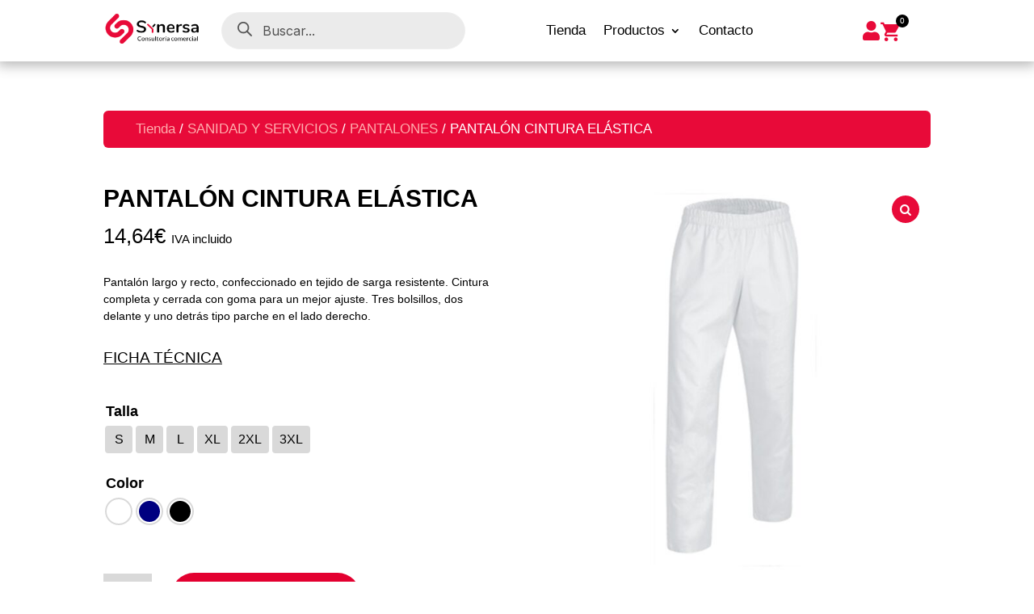

--- FILE ---
content_type: text/html; charset=utf-8
request_url: https://www.google.com/recaptcha/api2/anchor?ar=1&k=6LdyKR0qAAAAAPt38HVJnXgzXn3K6WKsYiojJ6HA&co=aHR0cHM6Ly9zeW5lcnNhLmVzOjQ0Mw..&hl=en&v=PoyoqOPhxBO7pBk68S4YbpHZ&size=invisible&anchor-ms=20000&execute-ms=30000&cb=8fdoq1cqhlmg
body_size: 48729
content:
<!DOCTYPE HTML><html dir="ltr" lang="en"><head><meta http-equiv="Content-Type" content="text/html; charset=UTF-8">
<meta http-equiv="X-UA-Compatible" content="IE=edge">
<title>reCAPTCHA</title>
<style type="text/css">
/* cyrillic-ext */
@font-face {
  font-family: 'Roboto';
  font-style: normal;
  font-weight: 400;
  font-stretch: 100%;
  src: url(//fonts.gstatic.com/s/roboto/v48/KFO7CnqEu92Fr1ME7kSn66aGLdTylUAMa3GUBHMdazTgWw.woff2) format('woff2');
  unicode-range: U+0460-052F, U+1C80-1C8A, U+20B4, U+2DE0-2DFF, U+A640-A69F, U+FE2E-FE2F;
}
/* cyrillic */
@font-face {
  font-family: 'Roboto';
  font-style: normal;
  font-weight: 400;
  font-stretch: 100%;
  src: url(//fonts.gstatic.com/s/roboto/v48/KFO7CnqEu92Fr1ME7kSn66aGLdTylUAMa3iUBHMdazTgWw.woff2) format('woff2');
  unicode-range: U+0301, U+0400-045F, U+0490-0491, U+04B0-04B1, U+2116;
}
/* greek-ext */
@font-face {
  font-family: 'Roboto';
  font-style: normal;
  font-weight: 400;
  font-stretch: 100%;
  src: url(//fonts.gstatic.com/s/roboto/v48/KFO7CnqEu92Fr1ME7kSn66aGLdTylUAMa3CUBHMdazTgWw.woff2) format('woff2');
  unicode-range: U+1F00-1FFF;
}
/* greek */
@font-face {
  font-family: 'Roboto';
  font-style: normal;
  font-weight: 400;
  font-stretch: 100%;
  src: url(//fonts.gstatic.com/s/roboto/v48/KFO7CnqEu92Fr1ME7kSn66aGLdTylUAMa3-UBHMdazTgWw.woff2) format('woff2');
  unicode-range: U+0370-0377, U+037A-037F, U+0384-038A, U+038C, U+038E-03A1, U+03A3-03FF;
}
/* math */
@font-face {
  font-family: 'Roboto';
  font-style: normal;
  font-weight: 400;
  font-stretch: 100%;
  src: url(//fonts.gstatic.com/s/roboto/v48/KFO7CnqEu92Fr1ME7kSn66aGLdTylUAMawCUBHMdazTgWw.woff2) format('woff2');
  unicode-range: U+0302-0303, U+0305, U+0307-0308, U+0310, U+0312, U+0315, U+031A, U+0326-0327, U+032C, U+032F-0330, U+0332-0333, U+0338, U+033A, U+0346, U+034D, U+0391-03A1, U+03A3-03A9, U+03B1-03C9, U+03D1, U+03D5-03D6, U+03F0-03F1, U+03F4-03F5, U+2016-2017, U+2034-2038, U+203C, U+2040, U+2043, U+2047, U+2050, U+2057, U+205F, U+2070-2071, U+2074-208E, U+2090-209C, U+20D0-20DC, U+20E1, U+20E5-20EF, U+2100-2112, U+2114-2115, U+2117-2121, U+2123-214F, U+2190, U+2192, U+2194-21AE, U+21B0-21E5, U+21F1-21F2, U+21F4-2211, U+2213-2214, U+2216-22FF, U+2308-230B, U+2310, U+2319, U+231C-2321, U+2336-237A, U+237C, U+2395, U+239B-23B7, U+23D0, U+23DC-23E1, U+2474-2475, U+25AF, U+25B3, U+25B7, U+25BD, U+25C1, U+25CA, U+25CC, U+25FB, U+266D-266F, U+27C0-27FF, U+2900-2AFF, U+2B0E-2B11, U+2B30-2B4C, U+2BFE, U+3030, U+FF5B, U+FF5D, U+1D400-1D7FF, U+1EE00-1EEFF;
}
/* symbols */
@font-face {
  font-family: 'Roboto';
  font-style: normal;
  font-weight: 400;
  font-stretch: 100%;
  src: url(//fonts.gstatic.com/s/roboto/v48/KFO7CnqEu92Fr1ME7kSn66aGLdTylUAMaxKUBHMdazTgWw.woff2) format('woff2');
  unicode-range: U+0001-000C, U+000E-001F, U+007F-009F, U+20DD-20E0, U+20E2-20E4, U+2150-218F, U+2190, U+2192, U+2194-2199, U+21AF, U+21E6-21F0, U+21F3, U+2218-2219, U+2299, U+22C4-22C6, U+2300-243F, U+2440-244A, U+2460-24FF, U+25A0-27BF, U+2800-28FF, U+2921-2922, U+2981, U+29BF, U+29EB, U+2B00-2BFF, U+4DC0-4DFF, U+FFF9-FFFB, U+10140-1018E, U+10190-1019C, U+101A0, U+101D0-101FD, U+102E0-102FB, U+10E60-10E7E, U+1D2C0-1D2D3, U+1D2E0-1D37F, U+1F000-1F0FF, U+1F100-1F1AD, U+1F1E6-1F1FF, U+1F30D-1F30F, U+1F315, U+1F31C, U+1F31E, U+1F320-1F32C, U+1F336, U+1F378, U+1F37D, U+1F382, U+1F393-1F39F, U+1F3A7-1F3A8, U+1F3AC-1F3AF, U+1F3C2, U+1F3C4-1F3C6, U+1F3CA-1F3CE, U+1F3D4-1F3E0, U+1F3ED, U+1F3F1-1F3F3, U+1F3F5-1F3F7, U+1F408, U+1F415, U+1F41F, U+1F426, U+1F43F, U+1F441-1F442, U+1F444, U+1F446-1F449, U+1F44C-1F44E, U+1F453, U+1F46A, U+1F47D, U+1F4A3, U+1F4B0, U+1F4B3, U+1F4B9, U+1F4BB, U+1F4BF, U+1F4C8-1F4CB, U+1F4D6, U+1F4DA, U+1F4DF, U+1F4E3-1F4E6, U+1F4EA-1F4ED, U+1F4F7, U+1F4F9-1F4FB, U+1F4FD-1F4FE, U+1F503, U+1F507-1F50B, U+1F50D, U+1F512-1F513, U+1F53E-1F54A, U+1F54F-1F5FA, U+1F610, U+1F650-1F67F, U+1F687, U+1F68D, U+1F691, U+1F694, U+1F698, U+1F6AD, U+1F6B2, U+1F6B9-1F6BA, U+1F6BC, U+1F6C6-1F6CF, U+1F6D3-1F6D7, U+1F6E0-1F6EA, U+1F6F0-1F6F3, U+1F6F7-1F6FC, U+1F700-1F7FF, U+1F800-1F80B, U+1F810-1F847, U+1F850-1F859, U+1F860-1F887, U+1F890-1F8AD, U+1F8B0-1F8BB, U+1F8C0-1F8C1, U+1F900-1F90B, U+1F93B, U+1F946, U+1F984, U+1F996, U+1F9E9, U+1FA00-1FA6F, U+1FA70-1FA7C, U+1FA80-1FA89, U+1FA8F-1FAC6, U+1FACE-1FADC, U+1FADF-1FAE9, U+1FAF0-1FAF8, U+1FB00-1FBFF;
}
/* vietnamese */
@font-face {
  font-family: 'Roboto';
  font-style: normal;
  font-weight: 400;
  font-stretch: 100%;
  src: url(//fonts.gstatic.com/s/roboto/v48/KFO7CnqEu92Fr1ME7kSn66aGLdTylUAMa3OUBHMdazTgWw.woff2) format('woff2');
  unicode-range: U+0102-0103, U+0110-0111, U+0128-0129, U+0168-0169, U+01A0-01A1, U+01AF-01B0, U+0300-0301, U+0303-0304, U+0308-0309, U+0323, U+0329, U+1EA0-1EF9, U+20AB;
}
/* latin-ext */
@font-face {
  font-family: 'Roboto';
  font-style: normal;
  font-weight: 400;
  font-stretch: 100%;
  src: url(//fonts.gstatic.com/s/roboto/v48/KFO7CnqEu92Fr1ME7kSn66aGLdTylUAMa3KUBHMdazTgWw.woff2) format('woff2');
  unicode-range: U+0100-02BA, U+02BD-02C5, U+02C7-02CC, U+02CE-02D7, U+02DD-02FF, U+0304, U+0308, U+0329, U+1D00-1DBF, U+1E00-1E9F, U+1EF2-1EFF, U+2020, U+20A0-20AB, U+20AD-20C0, U+2113, U+2C60-2C7F, U+A720-A7FF;
}
/* latin */
@font-face {
  font-family: 'Roboto';
  font-style: normal;
  font-weight: 400;
  font-stretch: 100%;
  src: url(//fonts.gstatic.com/s/roboto/v48/KFO7CnqEu92Fr1ME7kSn66aGLdTylUAMa3yUBHMdazQ.woff2) format('woff2');
  unicode-range: U+0000-00FF, U+0131, U+0152-0153, U+02BB-02BC, U+02C6, U+02DA, U+02DC, U+0304, U+0308, U+0329, U+2000-206F, U+20AC, U+2122, U+2191, U+2193, U+2212, U+2215, U+FEFF, U+FFFD;
}
/* cyrillic-ext */
@font-face {
  font-family: 'Roboto';
  font-style: normal;
  font-weight: 500;
  font-stretch: 100%;
  src: url(//fonts.gstatic.com/s/roboto/v48/KFO7CnqEu92Fr1ME7kSn66aGLdTylUAMa3GUBHMdazTgWw.woff2) format('woff2');
  unicode-range: U+0460-052F, U+1C80-1C8A, U+20B4, U+2DE0-2DFF, U+A640-A69F, U+FE2E-FE2F;
}
/* cyrillic */
@font-face {
  font-family: 'Roboto';
  font-style: normal;
  font-weight: 500;
  font-stretch: 100%;
  src: url(//fonts.gstatic.com/s/roboto/v48/KFO7CnqEu92Fr1ME7kSn66aGLdTylUAMa3iUBHMdazTgWw.woff2) format('woff2');
  unicode-range: U+0301, U+0400-045F, U+0490-0491, U+04B0-04B1, U+2116;
}
/* greek-ext */
@font-face {
  font-family: 'Roboto';
  font-style: normal;
  font-weight: 500;
  font-stretch: 100%;
  src: url(//fonts.gstatic.com/s/roboto/v48/KFO7CnqEu92Fr1ME7kSn66aGLdTylUAMa3CUBHMdazTgWw.woff2) format('woff2');
  unicode-range: U+1F00-1FFF;
}
/* greek */
@font-face {
  font-family: 'Roboto';
  font-style: normal;
  font-weight: 500;
  font-stretch: 100%;
  src: url(//fonts.gstatic.com/s/roboto/v48/KFO7CnqEu92Fr1ME7kSn66aGLdTylUAMa3-UBHMdazTgWw.woff2) format('woff2');
  unicode-range: U+0370-0377, U+037A-037F, U+0384-038A, U+038C, U+038E-03A1, U+03A3-03FF;
}
/* math */
@font-face {
  font-family: 'Roboto';
  font-style: normal;
  font-weight: 500;
  font-stretch: 100%;
  src: url(//fonts.gstatic.com/s/roboto/v48/KFO7CnqEu92Fr1ME7kSn66aGLdTylUAMawCUBHMdazTgWw.woff2) format('woff2');
  unicode-range: U+0302-0303, U+0305, U+0307-0308, U+0310, U+0312, U+0315, U+031A, U+0326-0327, U+032C, U+032F-0330, U+0332-0333, U+0338, U+033A, U+0346, U+034D, U+0391-03A1, U+03A3-03A9, U+03B1-03C9, U+03D1, U+03D5-03D6, U+03F0-03F1, U+03F4-03F5, U+2016-2017, U+2034-2038, U+203C, U+2040, U+2043, U+2047, U+2050, U+2057, U+205F, U+2070-2071, U+2074-208E, U+2090-209C, U+20D0-20DC, U+20E1, U+20E5-20EF, U+2100-2112, U+2114-2115, U+2117-2121, U+2123-214F, U+2190, U+2192, U+2194-21AE, U+21B0-21E5, U+21F1-21F2, U+21F4-2211, U+2213-2214, U+2216-22FF, U+2308-230B, U+2310, U+2319, U+231C-2321, U+2336-237A, U+237C, U+2395, U+239B-23B7, U+23D0, U+23DC-23E1, U+2474-2475, U+25AF, U+25B3, U+25B7, U+25BD, U+25C1, U+25CA, U+25CC, U+25FB, U+266D-266F, U+27C0-27FF, U+2900-2AFF, U+2B0E-2B11, U+2B30-2B4C, U+2BFE, U+3030, U+FF5B, U+FF5D, U+1D400-1D7FF, U+1EE00-1EEFF;
}
/* symbols */
@font-face {
  font-family: 'Roboto';
  font-style: normal;
  font-weight: 500;
  font-stretch: 100%;
  src: url(//fonts.gstatic.com/s/roboto/v48/KFO7CnqEu92Fr1ME7kSn66aGLdTylUAMaxKUBHMdazTgWw.woff2) format('woff2');
  unicode-range: U+0001-000C, U+000E-001F, U+007F-009F, U+20DD-20E0, U+20E2-20E4, U+2150-218F, U+2190, U+2192, U+2194-2199, U+21AF, U+21E6-21F0, U+21F3, U+2218-2219, U+2299, U+22C4-22C6, U+2300-243F, U+2440-244A, U+2460-24FF, U+25A0-27BF, U+2800-28FF, U+2921-2922, U+2981, U+29BF, U+29EB, U+2B00-2BFF, U+4DC0-4DFF, U+FFF9-FFFB, U+10140-1018E, U+10190-1019C, U+101A0, U+101D0-101FD, U+102E0-102FB, U+10E60-10E7E, U+1D2C0-1D2D3, U+1D2E0-1D37F, U+1F000-1F0FF, U+1F100-1F1AD, U+1F1E6-1F1FF, U+1F30D-1F30F, U+1F315, U+1F31C, U+1F31E, U+1F320-1F32C, U+1F336, U+1F378, U+1F37D, U+1F382, U+1F393-1F39F, U+1F3A7-1F3A8, U+1F3AC-1F3AF, U+1F3C2, U+1F3C4-1F3C6, U+1F3CA-1F3CE, U+1F3D4-1F3E0, U+1F3ED, U+1F3F1-1F3F3, U+1F3F5-1F3F7, U+1F408, U+1F415, U+1F41F, U+1F426, U+1F43F, U+1F441-1F442, U+1F444, U+1F446-1F449, U+1F44C-1F44E, U+1F453, U+1F46A, U+1F47D, U+1F4A3, U+1F4B0, U+1F4B3, U+1F4B9, U+1F4BB, U+1F4BF, U+1F4C8-1F4CB, U+1F4D6, U+1F4DA, U+1F4DF, U+1F4E3-1F4E6, U+1F4EA-1F4ED, U+1F4F7, U+1F4F9-1F4FB, U+1F4FD-1F4FE, U+1F503, U+1F507-1F50B, U+1F50D, U+1F512-1F513, U+1F53E-1F54A, U+1F54F-1F5FA, U+1F610, U+1F650-1F67F, U+1F687, U+1F68D, U+1F691, U+1F694, U+1F698, U+1F6AD, U+1F6B2, U+1F6B9-1F6BA, U+1F6BC, U+1F6C6-1F6CF, U+1F6D3-1F6D7, U+1F6E0-1F6EA, U+1F6F0-1F6F3, U+1F6F7-1F6FC, U+1F700-1F7FF, U+1F800-1F80B, U+1F810-1F847, U+1F850-1F859, U+1F860-1F887, U+1F890-1F8AD, U+1F8B0-1F8BB, U+1F8C0-1F8C1, U+1F900-1F90B, U+1F93B, U+1F946, U+1F984, U+1F996, U+1F9E9, U+1FA00-1FA6F, U+1FA70-1FA7C, U+1FA80-1FA89, U+1FA8F-1FAC6, U+1FACE-1FADC, U+1FADF-1FAE9, U+1FAF0-1FAF8, U+1FB00-1FBFF;
}
/* vietnamese */
@font-face {
  font-family: 'Roboto';
  font-style: normal;
  font-weight: 500;
  font-stretch: 100%;
  src: url(//fonts.gstatic.com/s/roboto/v48/KFO7CnqEu92Fr1ME7kSn66aGLdTylUAMa3OUBHMdazTgWw.woff2) format('woff2');
  unicode-range: U+0102-0103, U+0110-0111, U+0128-0129, U+0168-0169, U+01A0-01A1, U+01AF-01B0, U+0300-0301, U+0303-0304, U+0308-0309, U+0323, U+0329, U+1EA0-1EF9, U+20AB;
}
/* latin-ext */
@font-face {
  font-family: 'Roboto';
  font-style: normal;
  font-weight: 500;
  font-stretch: 100%;
  src: url(//fonts.gstatic.com/s/roboto/v48/KFO7CnqEu92Fr1ME7kSn66aGLdTylUAMa3KUBHMdazTgWw.woff2) format('woff2');
  unicode-range: U+0100-02BA, U+02BD-02C5, U+02C7-02CC, U+02CE-02D7, U+02DD-02FF, U+0304, U+0308, U+0329, U+1D00-1DBF, U+1E00-1E9F, U+1EF2-1EFF, U+2020, U+20A0-20AB, U+20AD-20C0, U+2113, U+2C60-2C7F, U+A720-A7FF;
}
/* latin */
@font-face {
  font-family: 'Roboto';
  font-style: normal;
  font-weight: 500;
  font-stretch: 100%;
  src: url(//fonts.gstatic.com/s/roboto/v48/KFO7CnqEu92Fr1ME7kSn66aGLdTylUAMa3yUBHMdazQ.woff2) format('woff2');
  unicode-range: U+0000-00FF, U+0131, U+0152-0153, U+02BB-02BC, U+02C6, U+02DA, U+02DC, U+0304, U+0308, U+0329, U+2000-206F, U+20AC, U+2122, U+2191, U+2193, U+2212, U+2215, U+FEFF, U+FFFD;
}
/* cyrillic-ext */
@font-face {
  font-family: 'Roboto';
  font-style: normal;
  font-weight: 900;
  font-stretch: 100%;
  src: url(//fonts.gstatic.com/s/roboto/v48/KFO7CnqEu92Fr1ME7kSn66aGLdTylUAMa3GUBHMdazTgWw.woff2) format('woff2');
  unicode-range: U+0460-052F, U+1C80-1C8A, U+20B4, U+2DE0-2DFF, U+A640-A69F, U+FE2E-FE2F;
}
/* cyrillic */
@font-face {
  font-family: 'Roboto';
  font-style: normal;
  font-weight: 900;
  font-stretch: 100%;
  src: url(//fonts.gstatic.com/s/roboto/v48/KFO7CnqEu92Fr1ME7kSn66aGLdTylUAMa3iUBHMdazTgWw.woff2) format('woff2');
  unicode-range: U+0301, U+0400-045F, U+0490-0491, U+04B0-04B1, U+2116;
}
/* greek-ext */
@font-face {
  font-family: 'Roboto';
  font-style: normal;
  font-weight: 900;
  font-stretch: 100%;
  src: url(//fonts.gstatic.com/s/roboto/v48/KFO7CnqEu92Fr1ME7kSn66aGLdTylUAMa3CUBHMdazTgWw.woff2) format('woff2');
  unicode-range: U+1F00-1FFF;
}
/* greek */
@font-face {
  font-family: 'Roboto';
  font-style: normal;
  font-weight: 900;
  font-stretch: 100%;
  src: url(//fonts.gstatic.com/s/roboto/v48/KFO7CnqEu92Fr1ME7kSn66aGLdTylUAMa3-UBHMdazTgWw.woff2) format('woff2');
  unicode-range: U+0370-0377, U+037A-037F, U+0384-038A, U+038C, U+038E-03A1, U+03A3-03FF;
}
/* math */
@font-face {
  font-family: 'Roboto';
  font-style: normal;
  font-weight: 900;
  font-stretch: 100%;
  src: url(//fonts.gstatic.com/s/roboto/v48/KFO7CnqEu92Fr1ME7kSn66aGLdTylUAMawCUBHMdazTgWw.woff2) format('woff2');
  unicode-range: U+0302-0303, U+0305, U+0307-0308, U+0310, U+0312, U+0315, U+031A, U+0326-0327, U+032C, U+032F-0330, U+0332-0333, U+0338, U+033A, U+0346, U+034D, U+0391-03A1, U+03A3-03A9, U+03B1-03C9, U+03D1, U+03D5-03D6, U+03F0-03F1, U+03F4-03F5, U+2016-2017, U+2034-2038, U+203C, U+2040, U+2043, U+2047, U+2050, U+2057, U+205F, U+2070-2071, U+2074-208E, U+2090-209C, U+20D0-20DC, U+20E1, U+20E5-20EF, U+2100-2112, U+2114-2115, U+2117-2121, U+2123-214F, U+2190, U+2192, U+2194-21AE, U+21B0-21E5, U+21F1-21F2, U+21F4-2211, U+2213-2214, U+2216-22FF, U+2308-230B, U+2310, U+2319, U+231C-2321, U+2336-237A, U+237C, U+2395, U+239B-23B7, U+23D0, U+23DC-23E1, U+2474-2475, U+25AF, U+25B3, U+25B7, U+25BD, U+25C1, U+25CA, U+25CC, U+25FB, U+266D-266F, U+27C0-27FF, U+2900-2AFF, U+2B0E-2B11, U+2B30-2B4C, U+2BFE, U+3030, U+FF5B, U+FF5D, U+1D400-1D7FF, U+1EE00-1EEFF;
}
/* symbols */
@font-face {
  font-family: 'Roboto';
  font-style: normal;
  font-weight: 900;
  font-stretch: 100%;
  src: url(//fonts.gstatic.com/s/roboto/v48/KFO7CnqEu92Fr1ME7kSn66aGLdTylUAMaxKUBHMdazTgWw.woff2) format('woff2');
  unicode-range: U+0001-000C, U+000E-001F, U+007F-009F, U+20DD-20E0, U+20E2-20E4, U+2150-218F, U+2190, U+2192, U+2194-2199, U+21AF, U+21E6-21F0, U+21F3, U+2218-2219, U+2299, U+22C4-22C6, U+2300-243F, U+2440-244A, U+2460-24FF, U+25A0-27BF, U+2800-28FF, U+2921-2922, U+2981, U+29BF, U+29EB, U+2B00-2BFF, U+4DC0-4DFF, U+FFF9-FFFB, U+10140-1018E, U+10190-1019C, U+101A0, U+101D0-101FD, U+102E0-102FB, U+10E60-10E7E, U+1D2C0-1D2D3, U+1D2E0-1D37F, U+1F000-1F0FF, U+1F100-1F1AD, U+1F1E6-1F1FF, U+1F30D-1F30F, U+1F315, U+1F31C, U+1F31E, U+1F320-1F32C, U+1F336, U+1F378, U+1F37D, U+1F382, U+1F393-1F39F, U+1F3A7-1F3A8, U+1F3AC-1F3AF, U+1F3C2, U+1F3C4-1F3C6, U+1F3CA-1F3CE, U+1F3D4-1F3E0, U+1F3ED, U+1F3F1-1F3F3, U+1F3F5-1F3F7, U+1F408, U+1F415, U+1F41F, U+1F426, U+1F43F, U+1F441-1F442, U+1F444, U+1F446-1F449, U+1F44C-1F44E, U+1F453, U+1F46A, U+1F47D, U+1F4A3, U+1F4B0, U+1F4B3, U+1F4B9, U+1F4BB, U+1F4BF, U+1F4C8-1F4CB, U+1F4D6, U+1F4DA, U+1F4DF, U+1F4E3-1F4E6, U+1F4EA-1F4ED, U+1F4F7, U+1F4F9-1F4FB, U+1F4FD-1F4FE, U+1F503, U+1F507-1F50B, U+1F50D, U+1F512-1F513, U+1F53E-1F54A, U+1F54F-1F5FA, U+1F610, U+1F650-1F67F, U+1F687, U+1F68D, U+1F691, U+1F694, U+1F698, U+1F6AD, U+1F6B2, U+1F6B9-1F6BA, U+1F6BC, U+1F6C6-1F6CF, U+1F6D3-1F6D7, U+1F6E0-1F6EA, U+1F6F0-1F6F3, U+1F6F7-1F6FC, U+1F700-1F7FF, U+1F800-1F80B, U+1F810-1F847, U+1F850-1F859, U+1F860-1F887, U+1F890-1F8AD, U+1F8B0-1F8BB, U+1F8C0-1F8C1, U+1F900-1F90B, U+1F93B, U+1F946, U+1F984, U+1F996, U+1F9E9, U+1FA00-1FA6F, U+1FA70-1FA7C, U+1FA80-1FA89, U+1FA8F-1FAC6, U+1FACE-1FADC, U+1FADF-1FAE9, U+1FAF0-1FAF8, U+1FB00-1FBFF;
}
/* vietnamese */
@font-face {
  font-family: 'Roboto';
  font-style: normal;
  font-weight: 900;
  font-stretch: 100%;
  src: url(//fonts.gstatic.com/s/roboto/v48/KFO7CnqEu92Fr1ME7kSn66aGLdTylUAMa3OUBHMdazTgWw.woff2) format('woff2');
  unicode-range: U+0102-0103, U+0110-0111, U+0128-0129, U+0168-0169, U+01A0-01A1, U+01AF-01B0, U+0300-0301, U+0303-0304, U+0308-0309, U+0323, U+0329, U+1EA0-1EF9, U+20AB;
}
/* latin-ext */
@font-face {
  font-family: 'Roboto';
  font-style: normal;
  font-weight: 900;
  font-stretch: 100%;
  src: url(//fonts.gstatic.com/s/roboto/v48/KFO7CnqEu92Fr1ME7kSn66aGLdTylUAMa3KUBHMdazTgWw.woff2) format('woff2');
  unicode-range: U+0100-02BA, U+02BD-02C5, U+02C7-02CC, U+02CE-02D7, U+02DD-02FF, U+0304, U+0308, U+0329, U+1D00-1DBF, U+1E00-1E9F, U+1EF2-1EFF, U+2020, U+20A0-20AB, U+20AD-20C0, U+2113, U+2C60-2C7F, U+A720-A7FF;
}
/* latin */
@font-face {
  font-family: 'Roboto';
  font-style: normal;
  font-weight: 900;
  font-stretch: 100%;
  src: url(//fonts.gstatic.com/s/roboto/v48/KFO7CnqEu92Fr1ME7kSn66aGLdTylUAMa3yUBHMdazQ.woff2) format('woff2');
  unicode-range: U+0000-00FF, U+0131, U+0152-0153, U+02BB-02BC, U+02C6, U+02DA, U+02DC, U+0304, U+0308, U+0329, U+2000-206F, U+20AC, U+2122, U+2191, U+2193, U+2212, U+2215, U+FEFF, U+FFFD;
}

</style>
<link rel="stylesheet" type="text/css" href="https://www.gstatic.com/recaptcha/releases/PoyoqOPhxBO7pBk68S4YbpHZ/styles__ltr.css">
<script nonce="SYnqO7jF2Z66xnjJrazpGQ" type="text/javascript">window['__recaptcha_api'] = 'https://www.google.com/recaptcha/api2/';</script>
<script type="text/javascript" src="https://www.gstatic.com/recaptcha/releases/PoyoqOPhxBO7pBk68S4YbpHZ/recaptcha__en.js" nonce="SYnqO7jF2Z66xnjJrazpGQ">
      
    </script></head>
<body><div id="rc-anchor-alert" class="rc-anchor-alert"></div>
<input type="hidden" id="recaptcha-token" value="[base64]">
<script type="text/javascript" nonce="SYnqO7jF2Z66xnjJrazpGQ">
      recaptcha.anchor.Main.init("[\x22ainput\x22,[\x22bgdata\x22,\x22\x22,\[base64]/[base64]/[base64]/[base64]/cjw8ejpyPj4+eil9Y2F0Y2gobCl7dGhyb3cgbDt9fSxIPWZ1bmN0aW9uKHcsdCx6KXtpZih3PT0xOTR8fHc9PTIwOCl0LnZbd10/dC52W3ddLmNvbmNhdCh6KTp0LnZbd109b2Yoeix0KTtlbHNle2lmKHQuYkImJnchPTMxNylyZXR1cm47dz09NjZ8fHc9PTEyMnx8dz09NDcwfHx3PT00NHx8dz09NDE2fHx3PT0zOTd8fHc9PTQyMXx8dz09Njh8fHc9PTcwfHx3PT0xODQ/[base64]/[base64]/[base64]/bmV3IGRbVl0oSlswXSk6cD09Mj9uZXcgZFtWXShKWzBdLEpbMV0pOnA9PTM/bmV3IGRbVl0oSlswXSxKWzFdLEpbMl0pOnA9PTQ/[base64]/[base64]/[base64]/[base64]\x22,\[base64]\\u003d\x22,\x22FcKrPi9sP3jDlmPCghwQw5jDpsK0wqZjVR7Ci15MCsKZw6fCiyzCr0DClMKZfsKfwo4BEMKSKWxbw5JhHsOLJid6wr3DnHoucERiw6/Drmsgwpw1w4c0ZFI8asK/[base64]/DhsOBwrd2H8OtwqvCjHkrw5NMXsOfJgLCkH3DikEFTizCqsOQw5vDqCAMVWEOMcKEwro1wrtOw73DtmUTNx/CghTDpsKOSwnDqsOzwrYNw6wRwoYXwpdcUMKqQHJTesOywrTCvUw2w7/[base64]/CrMKPB8O+PcOSw6oIwrbCn8OgecOFUsOVdMKWQATCqxl1w6jDosKiw7XDrCTCjcOEw4txAk/Dpm1/w5J/eFfCjCbDucO2UF5sW8KxN8Kawp/Dh0Bhw7zClBzDogzDjcOgwp0iTmPCq8K6SyptwqQBwoguw73Cp8KvSgptwqjCvsK8w5cmUXLDu8Onw47ClUp9w5XDgcKIEQRhRcOlCMOhw4/DkC3DhsOpwrXCt8OTK8OiW8K1NcOaw5nCp2jDjnJUwqvCrFpEEwluwrAXeXMpwpTCplbDucKvN8OPe8O1WcOTwqXCn8KaesO/[base64]/CinfCvyVww7UMa8OVasKBwpMDUcK5wpfCl8O+w4gpJHrDg8OzJGF8L8OyS8ODaCLDmDfCj8KGw4YxAXbCqBVMwqMyLsOHaGpmwr3CgcOjDsKywqvDi1l1KMKAZFsjKMKvQjbDqsKIakXCj8KtwopBXsKUw5jDjcOBCSgiSwHDq29ke8KVZh/Ci8OUwq3CicOpOcKBw69zQsK+fMK+UUs6CA7Dgj5Nw4Ygw4fDl8O/JMO3VsO4QlJ6SCjCoSo5wqLDuFHDhwxraG4Yw7pAXsKYw6F7WQPCi8OTasOue8O1BMK7cmdqSSvDgGDDv8OuRcKiWMOaw4/ChwPCjsKEcXogOH7Ct8KVYyQnEFEzCsK4w6zDlTTCnBnDmBtpwpUDw7/DtjXCvAF1YcOZw53DmH7Dk8KEGDLChXlGwozDosKEwqNrwpUtX8OHwqvDusO0dWkNNTXCjAAHw44pwppVPMKMw4zDsMKLw64+w6QyfSkAQ1rCqsOoBkHDn8K+fcKEdmrCmsKdw6XCrMONG8Onw4JZVyZIwrLDvsKaAg/CpcKgwofCqMOIwqlPbcKLZUZ0HEN2LsODUsKNT8O+AjnDujPDmsK/[base64]/FVMawqvDgsOswrPCu8OfQBMqwo/CtMO3w6BhdwDCicOPwpE+QsKxVFtIIMKuAyQsw6otNsOoLj9IccKlwpNBLcKabj/Cl10ww41zwrvDk8OXw6vCrV7Cm8KuFMK+wpXChMKxVQvDvMKSwpfCvyPCnEMbw6jDsAkpw4loShXCtcK1wrDDrmvCo0nCssKewqdBw4kpw4Qxwo87wrDDtRgfCMOmTMOhw47CrQ1Jw4hHwoodFsOvwpzCgBLCssK5IsORVsKgwr3DonvDgAZmwpLCssOtw7Uqwo9Xw5/CtcO9YCTDgmNuM2HCnA7CrSzCmCJODTzCuMKyOzpAwqbCv0PDusOhDcKZAkleWcO5acK/w7nClGvCg8K2BsORw5bCg8K3w79tCGHCgsKQw5Ffw6PDh8OxLMKpWMK8wqjDv8OPwrgNYsODQcKVf8OVwookw7NEHFhHUz/[base64]/CiELDssOYwpF8PWoSw4pTc8KaMFMtwpEsEMKFw4zCjEViLcKsbsKYWMO4MMOaMXPDkHvDr8KPZMO+P1lCwodlLyDDo8KiwpEwVMOHFcKJwo/[base64]/DvsKdw7Vbw5kbPAlXw70rLy7CusKvwoswwrPDpAUFwrFBED1aXAvCgm5hw6fDs8K6RMOdFcOHUQXCv8Ohw6rDq8K8wq1pwq5+FxzClDrDpRNewpfDt1o/bUDCokBFcy0twozDscKWw7czw7LCpcOrFsOwPMK6LMKqf0hawqbDszXChjPDoArDqm7Do8K/PsOgd10WHUdgDMO6w7Qcw4c/[base64]/[base64]/w4bCjjfCscORIRDDqk8pbQHDvsOkYMKswposwoXDh8OBwovDhMKPBcOHwrZuw5zCghTCkMOMwpPDtsKaw7JuwqJ/[base64]/DjsKTw6Rmw5XDo0Ehw40IwphlGifCm8KYwrAXwoBSwqRlw4sLw7xZwrFeQjk/w4XCgTvDrMKPwr7DgkxkN8Kqw5PClcKuCgkPNWrDlcOAWjnCosO+aMKhw7HCrCF5WMKZwoYrXcO/w4FeEsOQM8KIAGtjwqjCksOwwqfChw4KwoIDw6LDjzfDj8OdOH1XwpIMw6dmEW/DpMOodVHCsjQKwq5qw74AR8ONQjIzw4nCr8KwasKUw4pAw585cDAgWTrDtQYtBcOpfWvDlMOVfMKxfHo3dMOuIMOKwprDhh7DvcOMwpYswoxnLEJDw4/CrCg5ZcOMwrE3wqDCpMK2KmcVw6jDvGtjwpvCqyZ+fGrCjXPCocOmF20Pw4/[base64]/w4zCpsKHw5BSdsKnZBkfP8O/Ll/Cvh7DtsOUai8sVcKvazsIwoxnQlXDoXcyHX7Cs8OiwqEKD0zCv07Co2rDnXUcw5MOwoTDgsKGwoLCnMKXw5HDh3DCkMKmB27Cp8ONIsK8wqkEFMKMccKow4sxwrITLxrDjDvDhE0hW8KOBWDCoxPDvmxedQ14w6wAw4sWwpoQw7/[base64]/DrmsaHsOVw7J+PsOFw6LDksKqwoxfOFsTwobChMOIQC5nUyDCjBYaM8OHc8KKfnZ7w5/DliXDl8KoIsOrd8KzBcOoF8KaMcKxw6ALwqhgey7DgQYdLmnDpwPDmyIpwqQbFCtFYR4EHQXCnsKraMONIsK9w4DDmQfCjz/Dr8OcwpjCmmpww6HDnMOVw6w7ecKlcMO6w6jDozLCjFPDvxMpOcKbRFXCujUuEcOvw78Ewq8Fb8OvSG9jwpDCqmZzeSFAwoDDgMKpeALCqsO8w5vDjMOOwpBAWXpTw4/CkcK0wo4DOcKVwrHCtMKCIcKFw6LCtMKBwpHCq1cSaMKkw5xxw4VKNsKfwobDhMKANXTDhMO6cCvDncKlRh/DmMK4wpXDsyvDvDHCjcKUwrNiw4LDgMO/dmLCjD/CuVPCn8Oxwo3CjkrDpEcQwr0JZsOSAsO3w6bDt2bCu1rDqxLDmD9MHEcrwogZwpnCtVs3TMOLFMOAw5dvQDAGwpIfK0vDr37CpsOMw6zCkMKCwqFQwox2w6Rsc8OGwpg6wq/DrcKbw5sLw6nCmcKoWcO4UsK9A8OuFBYlwq1Gw6h5PcOXwrwjXxzDo8K7PsKyQgvChcO7wonDuSPCv8KUwrwTwrIUw4Mrw77Cl28hZMKJfUFgLsOlw6F4PUkCwpHCpyzCjCdtw7jDnW/DnUPColF1w6Y+wr7Dlz9JbErDkGvCucKdw7dnw7BnOsOpw5HCnVbCosOjw4VHw4bCkcOJw4XCthvDm8KTw5EaVcOqTjHCj8KSw5o9RmZ0w5ojcsOtwqbCjCHDq8Oew7/CrRLCpsOcWUrDs0jChSTCqTpHIcKLTcK1Z8KWdMK+w4RmYsK6VQtKw5pNMcKiworDj1MgDmJhW3IQw63DjsKTw5I+bMOpFB0+LAFiXsKVIBF+bCJ7JyF9wq06Y8OZw6gkwqfCmsOfwoAiYixlEsKWw4pRw7vDtcOOZcOYXMOnw7/Cm8KePXglwobCpcKue8Kbd8KIwpjCtMOrw4JnGV0ScMKjYzRxPQU2w6TCq8K9fUpqQFBJOMK7wq9Pw6hqw70wwr5+wrPCtEE/FMOLw74gBMO/[base64]/DisOdwojCtVLCoRPClsKNIMKEwpEGwqvCsSpuNwdYwq3CnRnDnsKPw73ClTY6wrcdw7dLbcOtwrvDn8OcEcKlwqV/w6hZw4UOQVJhEhbCm2bDkVDDmcOGH8KpWRELw7JyOcOsdBB6w4DDo8KGaHzCrsONN3lGVMK+RcOZKGHDl3gaw6xyM37Dpx4MR0TCscOrGsOxw6jDtG0Cw6NZw5EMwrfDiy0lwr/CrcOVw6Yjw53DpsOBw6tOUMOZwobDvBw8bMKgbMOYAR8iw5h3fQTDsMK1TMKQw40VRMKrfUPDiArCicKOwpXClcKYwpYoEcKsf8O4wobDnsKMwq5TwpnDt0vCrcKmwp8EdAl1DBEPwpnCi8KERsOAX8OyIDHChgDCnsKpw6EXwr8VC8OoSUs8w7/CsMKQH31uRnjCjcKaFXfDun9Bf8OnE8KNYw4SwqTDlMKFwpXDgTcOcMKhw4nCnMK4w7sMw49Aw6kpw6HDqMOAQcOBAsOEw5ctwq0wKcKaL2cOw5fDrz4fw5vCqDwbwqrDiVHChUw/w7HCtsOdwrVUN3DDucOJwrokCsO/W8K6w6AvI8OYHHQ/Ml3DtsKWZcOyEcObEzV9f8OgacKabA5ILSzDpsOIw7duXMOpHVIKNENvw77Cj8OSUyHDuwPDrDPDuQHCo8KzwqtwKMKTwr3DkSnCpcODZibDm202fA9hSMKJLsKWXDjDgwtWw7MeKRXDv8Ktw7nDkMOnLSc/[base64]/DicKow4HDjcK9w5rCi8OlSMO8w5bDrsO8c8KfQMKSw4kgHErCiU9kRsKHw5DDgMKWY8OkAcKnwr8cPh7CkwrDpG4fBi0sKQJTYm0pwrZDw5gBwqDCicK/EsKRw4zDj1liAWsEXsKZdQ/Do8K3wrXDuMKeLGXCu8O3KCbDs8KHH3zDuj9uwpzCknI4wrLDujREegzDhsO+NnMmcBdQwrrDhmFMAgsswr8Xa8OWwqcMCMKdwoUEwpw+GsOmw5HDsFIAw4TDmjPDgMKzeUHDucOkYcOiGMOAwp7DkcKAdTtVw5rCnVZXFMOUwqs3MGLDlQsEw5oQY2NWw4rCrmtfwq/DnsOAUcKkwoXCgynDu3cjw5rDvSRZWwNwQ3TDoTolKcORRwTDisKjwrBWehxJwrMBw78tCU/CssKKUXl6NmEDwpPClsO/EG7CgkXDoUM0T8OLSsKdwpQwwojDhMOTw4PDhcOIw7gsOcKSwr9VE8Kpw7TDtGDCrMOfw6DCuVxuwrDCpnTCl3HDnsO2VA/Dl0Mfw4HChw08w6/DmMKBw5zDhzvCgMO0w454wrTCnlHChMOgEFs4w63DjzDDgcK7e8KVf8OdCBTCqXdAdcKsWMOAKinDrcOsw6FtBnzDjwACH8Kfw4nDqsKhBsOqF8OBKMO0w4XCpUnDmDzDsMKgLcKewo18wobCgRFleBDDoAzCnmZsUBFFwq/DhxjCgMOqKSTCmsKePcK+SsK/MlbDj8K0w6fDscKgAS3DljzDs24Sw7rCo8KNwoHCt8K8wqwvQAjCocKkw6xyLsOVw5jDjgzDpsOfwqLDkAxSUMOVwqkbNcKlwoLClkVxGnPDpVcYw5fDtcKIw44najfCmCV/w6HCo18sCmDDlExHQ8OywqdPE8O+SDV5w5XCkMK7w7bDhMOmw6PDgF7DvMOnwo3CuGbDucOEw6vChsKbw69TFjrDjsOQw7/DiMOnDzYmC0DCjsOaw4g4f8OsY8OYw4lLX8KBw45nwpTCi8OGw5fChcK+wovCnlvDqwTCtBrDrMO2ScKLTMOWaMO/wrXDo8OIBlfCg29Jwo0PwrwawqXCncK4wqpRw6LDsigtcCcUwp8AwpHCrz/[base64]/DvsO/wrMjfTDDqhxiw7TClQd8w6xOfXdSw7sUw5tbwq7CqMKCecKIczATw78CJcKjworClMO+NkTCtFpNw7Ahw7zCosOKFkrClcOBa1nDq8O1wr/[base64]/[base64]/CncKaCsOwwrQaFT0hGMKBw6h7esOVwpHCk3XDgcKbRRbDj1/[base64]/[base64]/CgGLCkmNnEMOyRMO7GmVaAjfDk0Mbwr00worDlVYKw59qw705Hw/DvcOyw5jDgcOOXsOkCsOXckfDg3zChUTCpMKCd1jCu8KWTDpDwqHCrnLCpMKrwoHCnynCsyVnwoJ4SsKATEk4wpgGOz/[base64]/DnTMie0ERwrLCnRMIUh5gW8KsPsOfwoQbw4ExU8KODyPDtF/Dq8KAR0LDpg9rO8K8wpvCsVDDnsKjwqBJXxrClMOCwqHDqBoKw4fDtELDtMO1w5XCkSLDuwnDr8OAw4AuGsKTM8Oqw5NhaXjCp2UQccO8woglwofDmVvDlB7Dg8O3wrjCiBfCj8KFwp/[base64]/Cm8Oiw651w4nCgMKcwr/CscKAel3DnsKwwpFMBcO6w47Dm3cMwp0OakAiwpR8w5LDpMO2QgMTw6RLw4rDqMK0FcOZw5JWwp0+A8OIwqIowpfCkRlcPUVtw4Yzw7HDgMKVwpXCrnMvwqNYw5TDhnTCvcOBw5gjEcOHNSvDlXYBVSzDq8OKeMOyw61PXDXCuAQaC8Ocw5rChcKtw43ChsKhwr/ChsOPIDHChsKtcMOhwrPDjQkcF8Ogwp/[base64]/DuDnDvsKqw67ClQfDtMOxZwLCn8K2J8KhScK1wprCiyHCk8KywpDCmijDi8KIw4fDnMKdw5pKw68PTsKsT2/Co8KCwoHCqz3DosOvw53DkB8CFsOjw7rDvQnCiU7Dl8OvEWLCuinCjMOaHS7CgFptfcKAw5TCmC8PdVDDsMKsw7tLYAw8w5nDpRXDgmpJIGN2w5HChQ8SakB5bC/DuQYAw5vDjEzDghDDncKiw5vDojEZw7FrRsOgwpPDn8OtwofDsn0nw49Ow6nDqMKUMm4lwq7CrcOHwq3Cm1/CisO9HkllwotxEgkzw6zDqikww5hIw4woUsKBc3kZw6tcK8OcwqlVJMKSw4PCpsOGw5NJw5jCn8OhGcKSwovDvsKRNsOMVcONw6oawqnCmgxDKQnCuiwQRirDvsKpw4/DuMKXwrnDg8KewqLDugxQw7XDisOUw57DmgEQcMOERWsABjbCnG7DiFzDssKADcOWOBAICMKcw4FdZMORHsOjwpFNPsKzw4TCtsKUw6IHGlIccFoYwrnDtB8KMcKOU3nDqcO8GgvDgX/Dh8Olw4AlwqTDqsOhwrBff8KMwrdcwovCqEXCtMOGwqRMT8O9TyTDlcOVSAtpwp1rQDDDrcKJwqbCj8OhwpIaKcK/YiF2w6wlwq83w5PDjFxYKsOYw6HCp8OSwqLCisOIw5LDiSlPwqrCkcKbwqkkMcK+w5Zaw5nCsibCqcKswrXDt0kTw6Frwp/CkDbDrsKswopsVMOGwp3DgcOzKTfCihEfwr/CtHNWTMOBwpNHSWvDjsKFVGzCnMOAesKvT8OWMMK4B17CgcOpw5/CmsOvw4XDuCZpw4I9w6AVwpwRRMKpwoorLnvCpsKGfW/[base64]/w6fDksKIMsKZw6DCmMKGwpDDisOlw6PDkMKowqHCqkvDuUXCjsK/[base64]/[base64]/[base64]/DgsOEEsKkw4LDli8wVMO/ZGLCqjnCjQ0kwpJMw77CjXjDvRTDrA/CmH1/S8OZCcKFIsK/BVDDisOpwptow7TDqsKAwrbCksOxwrHCgsOHwrrDkMO1w4A1RU5wVFHDpMKUCE9zwpsZw7wuw4DCrwHCrsOLGlHClzrCnX/CmE5nSCXCixUKfWw/[base64]/w4/DrnDCs8KWwrXDq8K8Q1rCgsKOw6ADwqrCgsO+wpQtf8OIfMOYwqLCocO2wo9iw4kUKcK0wrzCsMKCAcKaw7cWEMK+wo5tSSDCs2jDqMOQTsKmQ8O4wonDvj4vXcO0XMOTwqJ/w55Mw4l5w55nHsOEfGLCvwVhw4E6G3pjAkDCicKZwoE9ZcOHw7vDpsOcw5YFAzpfB8Osw4duw6RxAiwFR0jCucKHGXrDs8O9w6cFCwbDhcK1wq/CuWrDkRzDqsKBRG7Dty4XKVPDp8O6woXDl8KkZMOCChhbwpMdw4vCrcODw6zDuSg/e0ZnAU9Aw4NIwr8Mw5MNUcKJwohnwpp2wp/ChMOuPcKWHRFiQD/Di8OOw4gNUMOTwqI3YsK/wrNUW8OANsODV8OZGsKjwpzDrQvDiMKzRE1eYcOlw4Jdwr3Cn0VtTcKlwpgIJTfDniIrHAIPAxLCh8K+w4TCpjnCmcKXw60Ow50ewoopNMO3wp8mw4Fdw4nDnX9gCcKAw4k6woYIwpjCrUUyGHTCn8OySjE7w7zCtcOKwq/Di2jDjcK4D3ofHBArwoAMwpvDuB3Cu39iwopAfF7CpMKYT8OGZcKIwpPDicKOw53CsV7ChmQTwqTDncKHwqIEf8KxOxXCsMKnTwPDoxtQwqlcwrQmWijDpHQhw73CksK4w7wswqQGw7jCjWNMGsKnwo4uw5huwrYtKx/CtBrDjAgew7rCg8Oyw7vCqGAQwrlBOiPDpU7DiMOOXsO/[base64]/CjlvDp8OXw6DCtUzDsGvCjyvDnCXDqMOOw41cTcO5LMK/BsKAw4BQw79Bw58ow7puw74iw583IFcYEsOewo0Aw53CsS01ATIlw4LCu14Nw5Q9wp4yw6HCk8OWw5bDjjIhw6gsIMKxEsOcS8KgQsKIT0/[base64]/CksK/EcOWRcKywrHDi8OiUcKcw6HCocKkMcKAw65JwqEoG8KaNcK/UsOkw5YaUUTCjsOxw6/Dq0B0V0/[base64]/[base64]/DtsKIwqTDkcKaFmPDnAQrwqsQwobCg8KHeADClyNCw7cIw4rDjcOew6nCglMyw5TCpD0YwopxJFvDiMKOw4PCgcObACNPTktWw7nCoMO4EGTDkSFVw7bClWZowr/Dl8OcO2rCpSTDsVjCkHnDjMKiWcKuwpI4KcKdWMOdw5keZMKywpBlQMKXwqhpHQ7Dq8KcJ8OPw65Ww4FjHcKyw5TDqcOSw4HDn8OfYEAuJUBMw7FLR3DDpj9Gw5nDgEQPfjjDtsKZHCcfEk/Dq8O4w5EQw5nDkWjDhivDhnvCjcKBaSN6aXA8G2QgesKmw7ZdHAI/[base64]/wo/Dk8OqBmzDs2g4MSfDs8O0wrfDusO3wqBTTMOXRMKgwoZqIjooWcOrw4Ygw7x3KjcfPhobccOSw5YAWyEcTHjCisONDsOHwqPDtm3DocKXRhfCqVTCjy97cMOzwrwVw5bCscOFwqBZw5MMw5k0Pk4HAV0UPHfCuMKVUsKxfXALVMOaw740GsOYw5o/dcKzH35KwqBgMMOtwprCjMOwRC5ZwpVcw4PCgAnCi8KLw4QkEW7CvsKbw4LCpC5mB8KQwq7DjGvDrsKdw7A4w6N7AnrCnsKmw7rDqXbCocK1dcKETxJtwo3DtyQUQX87wqxbw43DlcOiwofDusOHw6nDrmzCg8Kww7sfw4gNw4RuBcKtw6zComfCuA/ClwVIA8Kha8KPJHRhw7MWdsONwo0pwoNzW8KYw40/[base64]/CjcOtw60pwo0awrVhwq09wp4wbgTDrQdKETzDmcKOwpIlI8K1wroQw6DCiSjDpwpVw43DqsOkwpINw7I1CMO5wpQFM21IaMKiVwnCqRnCoMOzwr1uwp5sw6/CklLCujAFU2xCCcOgwrzCs8OHwot4bW8iw5QeBizDiX8waFQgw4haw5E6J8KABcKnAk3CssK+bsOrAsKKXm/DoXk+Lj4lwqFQw6gXbFlkGwAFw4PCksO5KMOpw5XDjMKIacKDwpHChikeeMKjwpgFwot3TlPDmn7ChcK4wp3CjcKEwpzDln92w77Dk092wr8/[base64]/DiMKwwqtRw57DgzHCl8O5wrnCuFHDiRTDqQ90w7/CsU0uw5nCtE/DmUNNwpLDl0fDr8OXU1/[base64]/CmVBIBnXCmAxxw6A6c8KdDcKtw4LCqlbCh2jCp8O4ScOlw7PCoH3Ctw/CplHDoxx8CMKkwrHCjBsNwo5rw4HCj0cBWXc1RgACwoHDpj/DhcObcUrCuMOFXRZ9wrglwohwwoMgwoLDoklLw43DhALDncOMJ0DDsTsSwqrCqQcvIAbCuTovTMOBaULChSUnw4nDksKIwogHL3rDi0AZH8KQCcOtwqjCnA3CgHTDjcOmHsKww4zCmcOpw5lTHg3DlMKmQcKZw4RRK8Olw78nwrTCmcKiZ8KXw4cnw4I/[base64]/w50KPHJoSFkfwrtCw7gES8K5QQF5wqxlwrhwAmfCvsOZw4Myw4HCm2xlZcOUTX19asOiw4/[base64]/ChkoeDMKvwpXCqMKPwpHCpsOpw5LDuGcAwpMnTRPClsKXw7VUCsKsVHhrwqYvTsO5wpDDlFMUwqDCqznDkMOBw79NFTfDnsKOwqYiYSTDlcORWsOzT8Orw74Iw4IVEj7DpcONIcOoH8OIPH/[base64]/QD7CiMO/[base64]/CnMKFdcK/BCzDuMOuE0vCssO7wr/[base64]/DscOeUiNlw4xawrfDosOiwoJ6KTPCl8OwO8OpMMKVBmQYViUQAsOxwqUyIjbCpsKhaMKEYMK8wpjChcOMwqpobcK3CMKUYUJMe8KHU8KUAsKRw5UXCcOIwo/Dl8O5clPDsEPCqMKuLMKbw4g2w7PDkcOEw4jCiMKYLDDDjsOIA0DDmsKLw7jCqMKsQHDCk8KXbcKFwptzwqHDm8KcZQLCgFVwfsKFwqrCsQDCtUJhaTjDhMOCWWPCmFjChcKtKCY8ME3DtQPCi8K+IBXDuXvDgsOcccKKw7g6w7jCnMOSwqU6w5jDkxRnwoLCnk/CoTTDn8KJw4pfTALCj8K2w6PDnT3DjMKpJMOdwrcqf8OfAW7DocKvworDrx/DhX5ew4J4MHthNFd4w5w/worCs21NNcKSw7xBXMK7w4TCicOzwofDkwNvwqY2w50Rw7FzUQbDpHYYfsKyw4rDjijDmwE/OEXCv8OnOMOrw6nDpXjCgFlNw4gTwo7CmBnDrw3DmcO2PsOlwogdO0fCj8OONMKaSsKmB8OEFsOaKsK5w7/CgQZ4w5N/VWcDwox/wrIbaVsrIsKrDsOrwpbDuMKWInLCkClJchzDtRDCvHrCp8KCJsK5ckXDuypGaMKHwrnDjMKYw7ZyegZTwqscJBfCg1g0woljw4gjwpbColTCm8Ohwr3DuADDkVdUw5XDrcKcW8KzSljDp8OYw75gw6nDunUpXMOTL8Osw4hBw7h5wppsCcK1GmRMw6fDlcOnwrfCtm/[base64]/JsK+w5koHcKVwpxwb1AcwqgewoM9wpzCkyDDlsOEanc/w5MVwqgNwoFbw41cOcKmYcKlS8ODwqACw4wfwpXDn2ZMwqBew5vCjwHCpBYGfBVFw5lZLcKPw7rClMOhwojDrMKYw7E7wqRCw6Nxw4MXw47CiXzCssKaM8KWTXd6acKAwq56Z8OMcwVFSMOGMg7Cj01XwqoLcMKwMX/[base64]/DuMO1HG7CjnbCi2xuw5/DqgUSfcK7w4vDsFTCsyo4w5gRw7zCoXPClSTCm3DDnMKYJsOzw69/[base64]/Cni14wrvCocKWwqM+NFvDkGt/w4VzH8K8w4fCvDRDw4BaZsKRwqEdw4p3THxUw5ULE0RcPQnCgcK2w5Uvw5PDjUFaDcKMX8K2woEPOC7Cixk4w5ogRsOMwp5zR0nCk8KAw4ImY3BowpfCgHVqVVY0w6NsTMOjCMOwDkMGZMOeBH/[base64]/Ch1pgU8O+HsK3BcKNw7Izwo02c8Ohw4TDrMO/SX7DrMONw5bChMKWwqVdw6kJWVIzwo/CuGEZGsKQd8KxAcOew4kIcTjCugxQEWVBwojDksKpw65FT8KRMANoJAwUT8OAXCQZFMOWB8ObOnlFQcKXwpjCjMOwwobDgMKmZQzCscKEwrnCnHQ/w7pfwprDpEbDkmDDj8ObwpbCvn4KAEl3wpQJKBLDvirCmlNnenBzScOpV8KDwojDoXg8AQDDh8O0w4fDgg3DmsKyw6rCtjB8w6BWfMOLKgFxbcOce8OZw6HCpgTCnVEndVLCmMKJAURYUAZfw4/[base64]/CvsO7JcOzw6l6wqfDhn/CrDXCtsOhw67DusOGfMKcwqYtwq3CtcO5w5NSwrTDjhPDiCbDhH0QwpTCoGvCjzhtC8KUTsOnw4Zyw53DhcKyUcK/[base64]/wq3CucObbyEmZ8K5w61hwqvDnsO6OsKBw4bCvMKWw6tjXXlKwpPCnzDCncKpwq/CocKHB8OQwq/Cqzp1w4TCtE4fwoTClX8vwrVdw53DlmNrw685w4DClsKZejzDr33CgzXDtV0bw6TCiHDDoQfDjlzCucK2w4DDuVYIUsOCwpHDgClTwpDDg1/[base64]/a8KEw7MVwpjDnEPCjE/[base64]/wp8Iw7jCn1N2woBCwpxIEcOWw6vChcOkZUDCuMOOwp1XYsO5wrvCuMKUCcOfwoo/ajfDlGYmw5TCrGTDm8OjZMOLMwVhw6bChTljwrZhTcKNN0zDp8K8w5ggwoPDscK3VMO5w6k7NcKbB8O6w7kWw6V9w4XCqcO9woUQw7HDrcKhwo7DnMKmNcO0w6kRaVlQRMKNT2PDpEjDpjTDlcKcYVQjwotAw6oRw5HChi4Fw4HDoMKmwqUBKcO/[base64]/DgAgNJMOYQ8KhOgBMNBfDq8K1wpZswp/DozwjwqHCrw1IFsKJQMK5ZEvClnbDvsKoFMOfwrnDv8OeAsKmVcKpKhU/w6VpwrvChz9Ad8O8wp4pwo7CncOWPyzDgcKbwo1RdmPCuH0KwpvDuW3CjcO8IMO2KsKcLcOPWSbDgwV8HMKLM8KewpHCmFQvEMOAwr9pRy/[base64]/DhMOSw6Vww7Y+McKXw5tQICzChQgKwpspwpXDgSnDog8fw7vDjU/[base64]/ChcO7wqQ+T8OVw7nCt8O1WXhtdsKtw6sDwr5+NcOHw5tfw5YsXsKXw6Zcw5E8FMONw78iw5bDoS/Dt3vClcKqw60fwp/DkSTDpE9xU8KXw41FwqvClcKewpzCq3LDi8Kpw4F1VxTCn8Okw73CgE/Dj8O5wq3DnCzCgcK2ZcOlXUceInDDvTDCoMKdS8KhO8KmXV9wRCZ5w6cZw7XCssOUCMOPEcKcw4x6WD5fwoVbIx3DpRRhRnHChB/CgMKKwrXDqsOXw5t+bmrDrcKLw7PDh2QMwrsWEcKcw6XDtDzClC1gAMOYw6YNF3YOBcObAcKYXTDDoSrCgBtnw4nCgkcjw5PDhzgtw6jDrAR5TFwPUSDClMOFUSEsW8OXeDAQw5ZeEXx6G19cTGACw7jDiMKswrLDqHLDnCFjwqMbw7vCrV/Co8Onw5stJAQBPsOlw6PDqk9Nw7PCisKERHPDg8O9OcKqw7EQwqPDjk8saSsJC03CmUJREMO5w5Qlw45Uwo5ywoLCnsOuw6pRenY6HsKAw4xjV8KuZsOEEjLDo0ILw63Cm0fCmsKMV2HCosOkwoHCrwQfwr/Cr8KmfMOAwo7DqUg5CgrCh8KIw6TCtcKJOSl1fC0xYcKLwo3CqcOiw5bDhU3CuAHDncKCw53CpFNBecKeXcKgYABZe8OBwoYNw4FIF3TCosOlUD0JMsO8wp3DgitPw78zEXw8XRLCn2zClMO6w5fDp8OyPFTDp8KCw7fDqcKEGjhcC2/Cj8OpTHHCoCswwr4Zw45yEmrDnsKcw5ByL1F/[base64]/wp/CucOdBi5aHQ3CvzsRFR51NcK6wo5qwpwBZ1VFJsOGwokWY8OdwqAqS8OCw5V6w6zCqzjDowJQCcO/worCocKgwpPDlMOAw5HDvMKpw4XCgMKbwpdlw4tsK8OyR8K8w7Vqw6/CmBJRI28WMMO7Fx5AY8KKAAHDqDpBCHkowp/CscOPw6XCvMKDYMOpOMKsRGdew6V3wq3CoXwCZMKsf3TDqlPDm8KNF2rCjcKKH8ONXjFFLsONM8OLfFrDojZvwpESwpcvY8OAw4/Cg8K/w5nCp8ODw7Arwq5Cw7fCn2DCj8OnwqXCkRHCkMKxwpdMWcKOCz3CrcOiE8KrYcOVw7fCnzzDscOhc8OPPhsJw4TDlMOFw4sAIsONw7zChRfCi8KDMcKAwodpw53Dt8KBwqrCgw9Bw5J9wpLCocOsH8Kow7LDvMKBTsODFCl+w7pfwpFYwqfDtAzCr8O6djAWw7LDnsK/WThIw4nCisO5woJ+wp3DgMO4w6rDtl9fWFrCvBgIwovDpMO9OjDCr8KNFcKyGMOLwrfDggtZw6jCnEwwNkXDh8OPeGBWNg92wqFkw7B4IMKZcsKcVSsdGA7CqsKPUhcxwqUBw6xnNMOLeGUewq/Ctzwfw63ClXx6woHDt8KvLiYBc3k+eF4xwoXCt8K8wrRew6/DkRPDr8O/Z8KnDw7DtMKcKsONwoHCijnCh8OsYcKOEUnCgzbDisOICiLDhxbDscKECMKrLW9yRXZoe27CtMKPwogLwpFcL1BUw7rCgMKxw7HDrcK0w5vChy45L8OIER7Cmi5lw5zCp8OtZ8Ovwp/[base64]/CnhjCo8Kfwq3DgsKlJmU4wpBOw7AIdsOBUsOdw5HCgUhAw7jDsgBFw4HDuXnCpkEQwo8JecOzfcKwwrhjMRnDjThDLsKEMHHCjsKQw5BlwrFdw5QGwqnDiMKdw6/CkwbDgnlmX8O8dl0RfFzDrD1TwrjCnVHCpsOvHxwhwok+PVlBw5zCiMObHUTCi0M8dsOzIMOGB8OzW8K4w4Flw6bCpSQQJ1TDnXjDrlTCm2AUCcKiw5FjVcOfI10vwprDpsKnH3ZLV8O/A8KAwoDCjhLCi1MrGyBYwo3CphbDsFLDsi18P0QTw6PCp1/Dh8Oiw7wXwotFe3Fbw7AcLz5rOMOjwo4hw487wrBDwojDrcOIw47CrjnCp37DkcKGbGJUQGXCgMOqworCnHXDkDR/azHDvMOVRcOTw6x+WMKTw4bDqsO+AMKpYcO/wpp0w5lew5djwqnCmWnCtFAOdMKOwoBzw5gfNE9CwoEnwpvDqcKuw7fDuBtkYMKJw4jCtm9+w4rDvcOrZsOoTGHCrCTDkybDt8KyUVvDvMOXeMOZwp5GUhYBaQ/Dr8OdWz7DjWYzEy1SCxbCqUfDkcKEMMObIMK0e3jDlDbCoyXDjmlZw6IDF8OOYMO7wovCiG4cEivCuMKiaQNjw4RIw7s4w682bDwOwol+ElrCsi/[base64]/DnRjDu8O/w4XCpV82KRkNf10zwpdKwp1bw6kHPsKVdMOJcMK9d1AEFQ/CoGYGXMOJWjQMwqXCrhdOwo/Dim7Cm2bDmMKOwpPDo8OOa8OFEcOsEV/DvSvCnsOtw4XDvcKHFBnCi8OjSMK2wqbDryDDq8K/b8KEEUl4MgojLMK1wqjCunHCqMOYDcOdw7PCgAPDrsOLwpI+wp8mw7gNMcORKyDDscKFw5bCp8O+w5sCw5o3Jy7CiXwURcOUw4/Cul7DhMKCXcKtZ8KDw71Ow6bCmyfDvElUYMKgT8OZIxd2WMKYesO/wpI1H8O/[base64]/H0JFw6oNB3pSW8KdwoHDljYnQm8xw7TDvsK9KVgiL1YfwofChcK+w7HCtcO8wpYOw6DDqcOswogSUsOcw4LCtcKXwqTDkwxfw43Dh8KiUcOCYMOGw7jDtMKCbMK2dm8cGR7CsioRw7F5wp/Dk1TCuwbDqMO6wofDu3LDq8KPSQHDtEhKw7EkaMOuAmTCu0XDsVEUH8K5JWXCpjt+wpPCjSE/[base64]/woXDnMOeZcOJe8OuRh/CpMKTdcO3w4h9w5NJFGATXcOtwpDCuUDCqD/DmW7DvcKlwotqwrYtwpjCuXwoFxoIwqVEYi3DsB40QlrCjx/ChjNQOh0PWXDCusO7esOedsOnwp/CvTLDm8OdNMOXw6RtVcOVW03CmsKFOSFHFsOHSGfDtcO7ejTDksOmw5TDscKmXMKEOsObJ312OGvDj8KVY0DDncKHw7LDmcOwBAXDvB9KLsOQJnjCocKqw7cQMcOMw7cmUMOcHsKqw5HCp8K1w7HDssKiw58Na8KXw7EKKC5/[base64]/[base64]/CncKsw6LCvF/DqnQTUAw4IcKdwq5uwpjDk8K0wrfCoUTCnRUswrcVd8KawpXDucKrw4zCjD8wwpBzMcKRwqXCu8Oaa3IZwqM2DMOCX8K+w74MUyPDlGIbw7PCr8KqVlk2TErCvcKQFcORwqvDicKXB8KDw5sAb8O3PhTDul/CtsK3RsOuw5HCoMK1wpNkZAoPw4JcLG3Dh8Opw44/OHfDoRXCkMO5wo96UAM5w4/Cty91woR6BQ3DjMOXw6fCsWhnw49IwrPCm2bDki1uw6bDhRvDi8K+w4IbRMKawrDDnCDCrEfDlMKuw6p+\x22],null,[\x22conf\x22,null,\x226LdyKR0qAAAAAPt38HVJnXgzXn3K6WKsYiojJ6HA\x22,0,null,null,null,1,[21,125,63,73,95,87,41,43,42,83,102,105,109,121],[1017145,884],0,null,null,null,null,0,null,0,null,700,1,null,0,\[base64]/76lBhnEnQkZnOKMAhmv8xEZ\x22,0,0,null,null,1,null,0,0,null,null,null,0],\x22https://synersa.es:443\x22,null,[3,1,1],null,null,null,1,3600,[\x22https://www.google.com/intl/en/policies/privacy/\x22,\x22https://www.google.com/intl/en/policies/terms/\x22],\x22JQL1c+oQTy+uyyugGuds8YHEf0FB6JmDem3O5Q8qvgU\\u003d\x22,1,0,null,1,1768871384296,0,0,[225,243,32,229],null,[191,205],\x22RC-cl50Qr_4CWAhAQ\x22,null,null,null,null,null,\x220dAFcWeA5FH7kJbkgAESKg5O71lYTLTF3C5VAaTMZirCLKfgTiRrC-HCD1pT-MBn7k-dWFWL0FSa_tlvwN45bVEYbvgMDtK6UH0g\x22,1768954184205]");
    </script></body></html>

--- FILE ---
content_type: text/css; charset=utf-8
request_url: https://synersa.es/wp-content/et-cache/global/et-divi-customizer-global.min.css?ver=1765283676
body_size: 1491
content:
::selection{color:#fff;text-shadow:none;background:#000}.et_pb_scroll_top.et-pb-icon{background:#000}li.menu-item.current-menu-item.current_page_item a{font-weight:900!important}.formu-contacto.dsm_contact_form_7 .wpcf7-form-control.wpcf7-textarea{height:130px}.formu-boton p{display:flex;flex-direction:column;align-items:flex-end;margin:0}.formu-boton .wpcf7-submit{margin-bottom:5px}.productos-tienda .woocommerce ul.products li.product,.woocommerce-page .productos-tienda ul.products li.product{border:1px solid #E30030!important;border-radius:18px;padding:0px 0px 0px 0px}.productos-tienda .woocommerce ul.products li.product a img,.woocommerce-page .productos-tienda ul.products li.product a img{margin:0!important;padding:15px!important}.productos-tienda h2.woocommerce-loop-product__title{background-color:#E30030;padding:.5em .5em 0em .5em!important}.productos-tienda span.price{background-color:#E30030;border-radius:0px 0px 17px 17px;padding:.3em .5em .5em .5em!important}small.woocommerce-price-suffix{font-size:15px}.productos-tienda p.woocommerce-result-count{font-size:18px;color:#000}.productos-tienda select.orderby{font-size:16px;border:1px solid #707070;background-color:#fff;color:#000!important;cursor:pointer}@media screen and (max-width:600px){.et-db #et-boc .et-l .et_pb_shop .woocommerce ul.products li.product:nth-child(n){float:none!important;width:100%!important}}@media screen and (max-width:600px){.et-db #et-boc .et-l .et_pb_wc_related_products .related ul.products li.product:nth-child(n){float:none!important;width:100%!important}}@media (min-width:981px){.dsm_card_carousel.carrusel-sobre-nosotros .dsm_card_carousel_child .dsm_card_carousel_child_image_wrapper{flex:1 0 50%}}.woo-variation-swatches .variable-items-wrapper[data-attribute_name="attribute_pa_talla"] .variable-item:not(.radio-variable-item).button-variable-item.selected:not(.no-stock){background-color:#A3A3A3;color:#000;box-shadow:0 0 0 2px #A3A3A3}.woo-variation-swatches .variable-items-wrapper[data-attribute_name="attribute_pa_talla"] .variable-item:not(.radio-variable-item).button-variable-item:not(.selected):not(.no-stock){background-color:#D9D9D9;box-shadow:0 0 0 2px #D9D9D9}.variable-items-wrapper.color-variable-items-wrapper.wvs-style-squared .variable-item.color-variable-item,span.variable-item-span.variable-item-span-color{border-radius:30px}.woo-variation-swatches .variable-items-wrapper[data-attribute_name="attribute_pa_color"] .variable-item.color-variable-item.selected:not(.no-stock){box-shadow:0 0 0 2px #A3A3A3}.woo-variation-swatches .variable-items-wrapper[data-attribute_name="attribute_pa_color"] .variable-item.color-variable-item:not(.selected):not(.no-stock){box-shadow:0 0 0 2px #D9D9D9}@media(max-width:980px){.menu-carrito .et_pb_menu__menu{display:block!important}.menu-carrito .et_mobile_nav_menu{display:none!important}}.menu-carrito span.woofc-menu-item-inner-subtotal{display:none}.menu-carrito .woofc-icon-cart6:before{font-size:28px;color:#E80A39}.woofc-menu-item .woofc-menu-item-inner:after{left:20px;top:-20px;color:#fff;background-color:#000}.menu-carrito li a{padding-bottom:0!important}.dgwt-wcas-search-form{opacity:1!important}@media(max-width:995px){.dgwt-wcas-search-wrapp:not(.dgwt-wcas-layout-icon-flexible-loaded){background-image:url(https://synersanueva.beyondclic.es/wp-content/uploads/2024/07/Icono-buscador.png);background-size:cover;width:20px;min-width:20px;height:20px;overflow:hidden}.dgwt-wcas-ico-magnifier,.dgwt-wcas-ico-magnifier-handler{width:20px;height:20px;max-width:20px}.dgwt-wcas-search-form{opacity:1!important}.dgwt-wcas-search-wrapp:not(.dgwt-wcas-layout-icon-flexible-loaded) .dgwt-wcas-search-input{display:none}}.dgwt-wcas-style-pirx .dgwt-wcas-sf-wrapp input[type=search].dgwt-wcas-search-input{font-family:'Inter';color:#505050!important;font-weight:600!important;font-size:16px!important;background-color:#EBEBEB!important}.dgwt-wcas-search-input::placeholder{font-weight:400!important;color:#505050!important;font-size:16px}.dgwt-wcas-search-wrapp .dgwt-wcas-sf-wrapp input[type=search].dgwt-wcas-search-input:focus{border-color:#EBEBEB!important;box-shadow:0 0 0 1px #EBEBEB!important}.dgwt-wcas-style-pirx .dgwt-wcas-sf-wrapp button.dgwt-wcas-search-submit:hover{background:#EBEBEB;box-shadow:none}@media (min-width:956px){.dgwt-wcas-suggestions-wrapp.woocommerce.dgwt-wcas-has-img.dgwt-wcas-has-headings.js-dgwt-wcas-initialized{border-radius:5px;box-shadow:0px 3px 6px 0px rgba(0,0,0,0.29)!important}}.fpd-blue-btn,.fpd-secondary-btn{background:#e30030;color:#fff;padding:0.6em 1.5em;font-size:19px!important;border-radius:30px}.fpd-modal-product-designer fpd-actions-bar .fpd-total-price{display:none!important}.tm-extra-product-options .tc-cell hr{margin:10px}.cpf-section{margin-top:20px!important}.seccion-productos .tm-quantity-alt{display:none!important}span.price.tc-price,span.price.amount.final{color:#000!important}div#tm-extra-product-options{margin-bottom:30px}.tc-epo-style-wrapper.tc-radio .tm-epo-style::after{font-size:12px!important}.tabla-impresion tr td,table.tabla-impresion{border:0!important}.tabla-impresion tr td{padding:10px 20px 10px 0px;vertical-align:top}button.zakeke-customize-button.button{margin-bottom:50px}

--- FILE ---
content_type: text/css; charset=utf-8
request_url: https://synersa.es/wp-content/et-cache/29316/et-core-unified-cpt-tb-31400-tb-31454-tb-73-deferred-29316.min.css?ver=1765285644
body_size: 2685
content:
@media(max-width:767px){.noticia-pedido .woocommerce-message{display:flex;flex-direction:column-reverse}}.noticia-pedido.woocommerce a.button{margin-top:0px!important}@media(max-width:767px){.noticia-pedido.woocommerce a.button{margin-top:20px!important}}.product .related h2{margin-bottom:30px}.woocommerce div.product p.stock{font-size:1em;font-weight:500;margin-bottom:15px}.woocommerce div.product p.stock.out-of-stock{color:#E80A39}.woocommerce div.product p.stock.in-stock{color:#339950}.woocommerce-variation-price span.price{color:#000!important}.woocommerce-variation-price{margin-bottom:10px}.pswp__caption{display:none}.woocommerce div.product form.cart .variations{margin-bottom:0}.woocommerce div.product form.cart .reset_variations{font-size:1em;color:#000;float:left!important;margin-bottom:25px}.et_pb_section_0_tb_body.et_pb_section{padding-top:60px;padding-bottom:60px}.et_pb_row_0_tb_body.et_pb_row,.et_pb_row_3_tb_body.et_pb_row{padding-top:0px!important;padding-bottom:0px!important;padding-top:0px;padding-bottom:0px}.et_pb_wc_cart_notice_0_tb_body .woocommerce-message,.et_pb_wc_cart_notice_0_tb_body .woocommerce-info,.et_pb_wc_cart_notice_0_tb_body .woocommerce-message a,.et_pb_wc_cart_notice_0_tb_body .woocommerce-info a,.et_pb_wc_cart_notice_0_tb_body .woocommerce-error li{color:#000000!important;line-height:1.5em!important}.et_pb_wc_cart_notice_0_tb_body .woocommerce-message a,.et_pb_wc_cart_notice_0_tb_body .woocommerce-info a{color:#000000!important;line-height:1.5em}.et_pb_wc_cart_notice_0_tb_body .woocommerce-error li{color:#E02B20!important;line-height:1.5em!important}.et_pb_wc_cart_notice_0_tb_body .woocommerce-form-login,.et_pb_wc_cart_notice_0_tb_body .woocommerce-form-coupon{font-size:18px;color:#000000!important;line-height:1.5em}.et_pb_wc_cart_notice_0_tb_body .woocommerce-form-login a,.et_pb_wc_cart_notice_0_tb_body .woocommerce-form-coupon a{font-size:18px!important;color:#000000!important;line-height:1.5em!important}.et_pb_wc_cart_notice_0_tb_body .woocommerce-message,.et_pb_wc_cart_notice_0_tb_body .woocommerce-info,.et_pb_wc_cart_notice_0_tb_body .woocommerce-error{background-color:#f2f2f2!important}.et_pb_wc_cart_notice_0_tb_body .woocommerce-message,.et_pb_wc_cart_notice_0_tb_body .woocommerce-info,.et_pb_wc_cart_notice_0_tb_body .woocommerce-error{padding-top:20px!important;padding-right:20px!important;padding-bottom:20px!important;padding-left:20px!important;margin-top:0em!important;margin-right:0em!important;margin-bottom:2em!important;margin-left:0em!important}body #page-container .et_pb_section .et_pb_wc_cart_notice_0_tb_body .wc-forward,body #page-container .et_pb_section .et_pb_wc_cart_notice_0_tb_body button.button,body #page-container .et_pb_section .et_pb_wc_cart_notice_0_tb_body .wc-backward{color:#FFFFFF!important;border-width:0px!important;border-radius:30px;font-size:18px;background-color:#e30030!important}body #page-container .et_pb_section .et_pb_wc_cart_notice_0_tb_body .wc-forward:before,body #page-container .et_pb_section .et_pb_wc_cart_notice_0_tb_body button.button:before,body #page-container .et_pb_section .et_pb_wc_cart_notice_0_tb_body .wc-backward:before,body #page-container .et_pb_section .et_pb_wc_cart_notice_0_tb_body .wc-forward:after,body #page-container .et_pb_section .et_pb_wc_cart_notice_0_tb_body button.button:after,body #page-container .et_pb_section .et_pb_wc_cart_notice_0_tb_body .wc-backward:after,body #page-container .et_pb_section .et_pb_button_0_tb_body:before,body #page-container .et_pb_section .et_pb_button_0_tb_body:after,body #page-container .et_pb_section .et_pb_wc_add_to_cart_0_tb_body .button:before,body #page-container .et_pb_section .et_pb_wc_add_to_cart_0_tb_body .button:after,body #page-container .et_pb_section .et_pb_button_1_tb_body:before,body #page-container .et_pb_section .et_pb_button_1_tb_body:after,body #page-container .et_pb_section .dsm_contact_form_7_0_tb_body .wpcf7-form-control.wpcf7-submit:before,body #page-container .et_pb_section .dsm_contact_form_7_0_tb_body .wpcf7-form-control.wpcf7-submit:after{display:none!important}body #page-container .et_pb_section .et_pb_wc_cart_notice_0_tb_body .wc-forward:hover,body #page-container .et_pb_section .et_pb_wc_cart_notice_0_tb_body button.button:hover,body #page-container .et_pb_section .et_pb_wc_cart_notice_0_tb_body .wc-backward:hover,body #page-container .et_pb_section .et_pb_wc_add_to_cart_0_tb_body .button:hover{background-image:initial!important;background-color:#000000!important}body #page-container .et_pb_section .et_pb_wc_cart_notice_0_tb_body .wc-forward,.et_pb_wc_cart_notice_0_tb_body button.button,.et_pb_wc_cart_notice_0_tb_body .wc-backward,.et_pb_button_1_tb_body_wrapper .et_pb_button_1_tb_body,.et_pb_button_1_tb_body_wrapper .et_pb_button_1_tb_body:hover{padding-top:10px!important;padding-right:35px!important;padding-bottom:10px!important;padding-left:35px!important}.et_pb_wc_cart_notice_0_tb_body .wc-forward,.et_pb_wc_cart_notice_0_tb_body button.button,.et_pb_wc_cart_notice_0_tb_body .wc-backward,.et_pb_wc_add_to_cart_0_tb_body .button,.et_pb_button_1_tb_body{transition:background-color 300ms ease 0ms}.et_pb_row_1_tb_body{background-color:#e80a39;border-radius:6px 6px 6px 6px;overflow:hidden}.et_pb_row_1_tb_body.et_pb_row{padding-top:12px!important;padding-right:40px!important;padding-bottom:12px!important;padding-left:40px!important;padding-top:12px;padding-right:40px;padding-bottom:12px;padding-left:40px}.et_pb_wc_breadcrumb_0_tb_body,.et_pb_wc_breadcrumb_0_tb_body .et_pb_module_inner,.et_pb_wc_breadcrumb_0_tb_body .woocommerce-breadcrumb,.et_pb_wc_breadcrumb_0_tb_body .woocommerce-breadcrumb a{font-size:17px;color:#FFFFFF!important;line-height:1.3em}.et_pb_wc_breadcrumb_0_tb_body.et_pb_wc_breadcrumb a,.et_pb_wc_breadcrumb_0_tb_body.et_pb_wc_breadcrumb .woocommerce-breadcrumb a{font-size:17px;color:#ffadad!important;line-height:1.3em}.et_pb_wc_breadcrumb_0_tb_body .woocommerce-breadcrumb{margin-bottom:0px!important}.et_pb_row_2_tb_body.et_pb_row{padding-top:0px!important;padding-bottom:0px!important;margin-top:45px!important;padding-top:0px;padding-bottom:0px}.et_pb_wc_title_0_tb_body h1,.et_pb_wc_title_0_tb_body h2,.et_pb_wc_title_0_tb_body h3,.et_pb_wc_title_0_tb_body h4,.et_pb_wc_title_0_tb_body h5,.et_pb_wc_title_0_tb_body h6{font-weight:700;text-transform:uppercase;color:#000000!important;line-height:1.2em}.et_pb_wc_title_0_tb_body{margin-bottom:10px!important}.et_pb_wc_price_0_tb_body .price{color:#000000!important;line-height:1.4em}.et_pb_row .et_pb_column div.et_pb_wc_price_0_tb_body{margin-bottom:25px!important}.et_pb_wc_description_0_tb_body.et_pb_wc_description,.et_pb_wc_add_to_cart_0_tb_body input,.et_pb_wc_add_to_cart_0_tb_body select,.et_pb_wc_add_to_cart_0_tb_body .quantity input.qty,.et_pb_wc_add_to_cart_0_tb_body .input::placeholder,.et_pb_wc_add_to_cart_0_tb_body input:focus,.et_pb_wc_add_to_cart_0_tb_body .quantity input.qty:focus{color:#000000!important}.et_pb_wc_description_0_tb_body p{line-height:1.5em}.et_pb_wc_description_0_tb_body{line-height:1.5em;margin-bottom:25px!important}.et_pb_button_0_tb_body_wrapper .et_pb_button_0_tb_body,.et_pb_button_0_tb_body_wrapper .et_pb_button_0_tb_body:hover{padding-top:0px!important;padding-right:0px!important;padding-bottom:0px!important;padding-left:0px!important}.et_pb_button_0_tb_body_wrapper{margin-top:20px!important;margin-bottom:35px!important}body #page-container .et_pb_section .et_pb_button_0_tb_body{color:#000000!important;border-width:0px!important;border-color:#FFFFFF;border-radius:0px;font-size:19px;text-transform:uppercase!important;text-decoration:underline!important;background-color:#FFFFFF}body #page-container .et_pb_section .et_pb_button_0_tb_body:hover{color:#e30030!important}.et_pb_button_0_tb_body{transition:color 300ms ease 0ms}.et_pb_button_0_tb_body,.et_pb_button_0_tb_body:after,.et_pb_button_1_tb_body,.et_pb_button_1_tb_body:after{transition:all 300ms ease 0ms}.et_pb_wc_add_to_cart_0_tb_body label{font-size:18px;color:#000000!important}.et_pb_wc_add_to_cart_0_tb_body select{font-size:15px!important}.et_pb_wc_add_to_cart_0_tb_body input,.et_pb_wc_add_to_cart_0_tb_body .quantity input.qty{border-radius:0px 0px 0px 0px;overflow:hidden;background-color:#d9d9d9!important}.et_pb_wc_add_to_cart_0_tb_body{margin-top:35px!important}body #page-container .et_pb_section .et_pb_wc_add_to_cart_0_tb_body .button{color:#FFFFFF!important;border-width:0px!important;border-radius:30px;font-size:19px;background-color:#e30030!important;padding-top:12px!important;padding-right:50px!important;padding-bottom:12px!important;padding-left:50px!important}.et_pb_wc_add_to_cart_0_tb_body input:focus,.et_pb_wc_add_to_cart_0_tb_body select:focus,.et_pb_wc_add_to_cart_0_tb_body .quantity input.qty:focus{background-color:#d9d9d9!important}.et_pb_wc_add_to_cart_0_tb_body .input::-webkit-input-placeholder{color:#000000!important}.et_pb_wc_add_to_cart_0_tb_body .input::-moz-placeholder{color:#000000!important}.et_pb_wc_add_to_cart_0_tb_body .input::-ms-input-placeholder{color:#000000!important}.et_pb_wc_add_to_cart_0_tb_body input:focus::-webkit-input-placeholder{color:#000000!important}.et_pb_wc_add_to_cart_0_tb_body input:focus::-moz-placeholder{color:#000000!important}.et_pb_wc_add_to_cart_0_tb_body input:focus:-ms-input-placeholder{color:#000000!important}.et_pb_wc_add_to_cart_0_tb_body textarea:focus::-webkit-input-placeholder{color:#000000!important}.et_pb_wc_add_to_cart_0_tb_body textarea:focus::-moz-placeholder{color:#000000!important}.et_pb_wc_add_to_cart_0_tb_body textarea:focus:-ms-input-placeholder{color:#000000!important}.et_pb_wc_images_0_tb_body ul.products li.product span.onsale,.et_pb_wc_related_products_0_tb_body ul.products li.product span.onsale{padding-top:6px!important;padding-right:18px!important;padding-bottom:6px!important;padding-left:18px!important;margin-top:0px!important;margin-right:0px!important;margin-bottom:0px!important;margin-left:0px!important}.et_pb_section_1_tb_body.et_pb_section{padding-top:80px;padding-bottom:100px}.et_pb_wc_related_products_0_tb_body section.products>h1,.et_pb_wc_related_products_0_tb_body section.products>h2,.et_pb_wc_related_products_0_tb_body section.products>h3,.et_pb_wc_related_products_0_tb_body section.products>h4,.et_pb_wc_related_products_0_tb_body section.products>h5,.et_pb_wc_related_products_0_tb_body section.products>h6{font-weight:700!important;text-transform:uppercase!important;font-size:24px!important;color:#000000!important;line-height:1.4em!important;text-align:center!important}.et_pb_wc_related_products_0_tb_body ul.products li.product h3,.et_pb_wc_related_products_0_tb_body ul.products li.product h1,.et_pb_wc_related_products_0_tb_body ul.products li.product h2,.et_pb_wc_related_products_0_tb_body ul.products li.product h4,.et_pb_wc_related_products_0_tb_body ul.products li.product h5,.et_pb_wc_related_products_0_tb_body ul.products li.product h6{font-weight:700!important;font-size:18px!important;color:#FFFFFF!important;line-height:1.4em!important;text-align:center!important}.et_pb_wc_related_products_0_tb_body ul.products li.product .price,.et_pb_wc_related_products_0_tb_body ul.products li.product .price .amount{font-size:18px;color:#ffffff!important;text-align:center}.et_pb_wc_related_products_0_tb_body.et_pb_module .et_shop_image{border-radius:17px 17px 0 0;overflow:hidden}.et_pb_wc_related_products_0_tb_body ul.products li.product .star-rating{width:calc(5.4em + (0px * 4))}.et_pb_wc_related_products_0_tb_body .et_overlay:before,.et_pb_wc_related_products_0_tb_body .et_pb_extra_overlay:before{color:#e30030!important}.et_pb_wc_related_products_0_tb_body .et_overlay,.et_pb_wc_related_products_0_tb_body .et_pb_extra_overlay{background-color:rgba(255,105,105,0.07)!important;border-color:rgba(255,105,105,0.07)!important}.et_pb_wc_related_products_0_tb_body .et_overlay:before{font-family:ETmodules!important;font-weight:400!important}body #page-container .et_pb_section .et_pb_button_1_tb_body{color:#ffffff!important;border-width:0px!important;border-radius:30px;font-size:19px;background-color:#e80a39}body #page-container .et_pb_section .et_pb_button_1_tb_body:hover{background-image:initial;background-color:#000000}.et_pb_section_2_tb_body.et_pb_section{padding-top:100px;padding-bottom:100px}.et_pb_section_3_tb_body.et_pb_section{padding-top:100px;padding-bottom:100px;background-color:#f2f2f2!important}.et_pb_heading_0_tb_body .et_pb_heading_container h1,.et_pb_heading_0_tb_body .et_pb_heading_container h2,.et_pb_heading_0_tb_body .et_pb_heading_container h3,.et_pb_heading_0_tb_body .et_pb_heading_container h4,.et_pb_heading_0_tb_body .et_pb_heading_container h5,.et_pb_heading_0_tb_body .et_pb_heading_container h6{font-size:32px;color:#000000!important;line-height:1.4em;text-align:left}.et_pb_heading_0_tb_body{margin-bottom:15px!important}.et_pb_heading_0_tb_body h1,.et_pb_heading_0_tb_body h2,.et_pb_heading_0_tb_body h3,.et_pb_heading_0_tb_body h4,.et_pb_heading_0_tb_body h5,.et_pb_heading_0_tb_body h6{padding:0}.dsm_contact_form_7_0_tb_body.dsm_contact_form_7 .wpcf7-form-control.wpcf7-text,.dsm_contact_form_7_0_tb_body.dsm_contact_form_7 .wpcf7-form-control.wpcf7-tel,.dsm_contact_form_7_0_tb_body.dsm_contact_form_7 .wpcf7-form-control.wpcf7-url,.dsm_contact_form_7_0_tb_body.dsm_contact_form_7 .wpcf7-form-control.wpcf7-quiz,.dsm_contact_form_7_0_tb_body.dsm_contact_form_7 .wpcf7-form-control.wpcf7-number,.dsm_contact_form_7_0_tb_body.dsm_contact_form_7 .wpcf7-form-control.wpcf7-textarea,.dsm_contact_form_7_0_tb_body.dsm_contact_form_7 .wpcf7-form-control.wpcf7-select,.dsm_contact_form_7_0_tb_body .wpcf7-form-control.wpcf7-text::placeholder,.dsm_contact_form_7_0_tb_body .wpcf7-form-control.wpcf7-textarea::placeholder{text-transform:uppercase;font-size:18px;color:#000000!important;line-height:1.4em}.dsm_contact_form_7_0_tb_body.dsm_contact_form_7 .wpcf7-form-control.wpcf7-text,.dsm_contact_form_7_0_tb_body.dsm_contact_form_7 .wpcf7-form-control.wpcf7-tel,.dsm_contact_form_7_0_tb_body.dsm_contact_form_7 .wpcf7-form-control.wpcf7-url,.dsm_contact_form_7_0_tb_body.dsm_contact_form_7 .wpcf7-form-control.wpcf7-quiz,.dsm_contact_form_7_0_tb_body.dsm_contact_form_7 .wpcf7-form-control.wpcf7-number,.dsm_contact_form_7_0_tb_body.dsm_contact_form_7 .wpcf7-form-control.wpcf7-textarea,.dsm_contact_form_7_0_tb_body.dsm_contact_form_7 .wpcf7-form-control.wpcf7-select,.dsm_contact_form_7_0_tb_body.dsm_contact_form_7 .wpcf7-form-control.wpcf7-date{border-bottom-width:2px;border-bottom-color:#000000;background-color:RGBA(255,255,255,0)}body #page-container .et_pb_section .dsm_contact_form_7_0_tb_body .wpcf7-form-control.wpcf7-submit{color:#FFFFFF!important;border-width:0px!important;border-radius:0px;font-size:18px;font-weight:700!important;text-transform:uppercase!important;background-color:#000000!important;padding-top:5px!important;padding-right:50px!important;padding-bottom:5px!important;padding-left:50px!important;margin-top:25px!important}body #page-container .et_pb_section .dsm_contact_form_7_0_tb_body .wpcf7-form-control.wpcf7-submit:hover{padding-right:2em;padding-left:0.7em}.dsm_contact_form_7_0_tb_body .wpcf7-form p:nth-last-of-type(1){text-align:right}.et_pb_image_0_tb_body{text-align:right;margin-right:0}.et_pb_row_4_tb_body.et_pb_row{padding-top:0px!important;padding-bottom:0px!important;margin-left:auto!important;margin-right:0px!important;padding-top:0px;padding-bottom:0px}@media only screen and (min-width:981px){.et_pb_wc_cart_notice_0_tb_body .wc-forward{text-align:center}.et_pb_row_4_tb_body,body #page-container .et-db #et-boc .et-l .et_pb_row_4_tb_body.et_pb_row,body.et_pb_pagebuilder_layout.single #page-container #et-boc .et-l .et_pb_row_4_tb_body.et_pb_row,body.et_pb_pagebuilder_layout.single.et_full_width_page #page-container .et_pb_row_4_tb_body.et_pb_row{width:88%;max-width:1800px}.et_pb_heading_0_tb_body{max-width:65%!important}}@media only screen and (max-width:980px){.et_pb_section_0_tb_body.et_pb_section{padding-top:40px;padding-bottom:30px}.et_pb_wc_cart_notice_0_tb_body .woocommerce-message,.et_pb_wc_cart_notice_0_tb_body .woocommerce-info,.et_pb_wc_cart_notice_0_tb_body .woocommerce-error{margin-top:0em!important;margin-bottom:2em!important}body #page-container .et_pb_section .et_pb_wc_cart_notice_0_tb_body .wc-forward,.et_pb_wc_cart_notice_0_tb_body button.button,.et_pb_wc_cart_notice_0_tb_body .wc-backward{padding-right:30px!important;padding-left:30px!important}.et_pb_row_1_tb_body.et_pb_row{padding-right:30px!important;padding-left:30px!important;padding-right:30px!important;padding-left:30px!important}.et_pb_row_2_tb_body{display:flex;flex-direction:column-reverse}.et_pb_column_2_tb_body{margin-bottom:0}.et_pb_wc_title_0_tb_body h1,.et_pb_wc_title_0_tb_body h2,.et_pb_wc_title_0_tb_body h3,.et_pb_wc_title_0_tb_body h4,.et_pb_wc_title_0_tb_body h5,.et_pb_wc_title_0_tb_body h6{font-size:26px}.et_pb_wc_title_0_tb_body{margin-top:30px!important;margin-bottom:10px!important}body #page-container .et_pb_section .et_pb_wc_add_to_cart_0_tb_body .button{padding-top:10px!important;padding-right:40px!important;padding-bottom:10px!important;padding-left:40px!important}.et_pb_section_1_tb_body.et_pb_section{padding-top:60px;padding-bottom:80px}.et_pb_wc_related_products_0_tb_body ul.products li.product .price,.et_pb_wc_related_products_0_tb_body ul.products li.product .price .amount{font-size:18px}.et_pb_button_1_tb_body_wrapper .et_pb_button_1_tb_body,.et_pb_button_1_tb_body_wrapper .et_pb_button_1_tb_body:hover{padding-top:10px!important;padding-right:35px!important;padding-bottom:10px!important;padding-left:35px!important}.et_pb_section_2_tb_body.et_pb_section,.et_pb_section_3_tb_body.et_pb_section{padding-top:75px;padding-bottom:75px}.et_pb_row_4_tb_body,body #page-container .et-db #et-boc .et-l .et_pb_row_4_tb_body.et_pb_row,body.et_pb_pagebuilder_layout.single #page-container #et-boc .et-l .et_pb_row_4_tb_body.et_pb_row,body.et_pb_pagebuilder_layout.single.et_full_width_page #page-container .et_pb_row_4_tb_body.et_pb_row{width:80%;max-width:80%}.et_pb_heading_0_tb_body .et_pb_heading_container h1,.et_pb_heading_0_tb_body .et_pb_heading_container h2,.et_pb_heading_0_tb_body .et_pb_heading_container h3,.et_pb_heading_0_tb_body .et_pb_heading_container h4,.et_pb_heading_0_tb_body .et_pb_heading_container h5,.et_pb_heading_0_tb_body .et_pb_heading_container h6{font-size:29px}.et_pb_heading_0_tb_body{max-width:100%!important}.dsm_contact_form_7_0_tb_body.dsm_contact_form_7 .wpcf7-form-control.wpcf7-text,.dsm_contact_form_7_0_tb_body.dsm_contact_form_7 .wpcf7-form-control.wpcf7-tel,.dsm_contact_form_7_0_tb_body.dsm_contact_form_7 .wpcf7-form-control.wpcf7-url,.dsm_contact_form_7_0_tb_body.dsm_contact_form_7 .wpcf7-form-control.wpcf7-quiz,.dsm_contact_form_7_0_tb_body.dsm_contact_form_7 .wpcf7-form-control.wpcf7-number,.dsm_contact_form_7_0_tb_body.dsm_contact_form_7 .wpcf7-form-control.wpcf7-textarea,.dsm_contact_form_7_0_tb_body.dsm_contact_form_7 .wpcf7-form-control.wpcf7-select,.dsm_contact_form_7_0_tb_body.dsm_contact_form_7 .wpcf7-form-control.wpcf7-date{border-bottom-width:2px;border-bottom-color:#000000}.et_pb_image_0_tb_body{margin-top:10px!important}.et_pb_image_0_tb_body .et_pb_image_wrap img{width:auto}.et_pb_row_4_tb_body.et_pb_row{margin-left:auto!important;margin-right:auto!important}}@media only screen and (min-width:768px) and (max-width:980px){.et_pb_wc_cart_notice_0_tb_body .wc-forward{margin-left:25px!important;text-align:center}}@media only screen and (max-width:767px){.et_pb_section_0_tb_body.et_pb_section{padding-top:30px;padding-bottom:30px}.et_pb_wc_cart_notice_0_tb_body .woocommerce-message,.et_pb_wc_cart_notice_0_tb_body .woocommerce-info,.et_pb_wc_cart_notice_0_tb_body .woocommerce-error{margin-top:1em!important;margin-bottom:2em!important}body #page-container .et_pb_section .et_pb_wc_cart_notice_0_tb_body .wc-forward,.et_pb_wc_cart_notice_0_tb_body button.button,.et_pb_wc_cart_notice_0_tb_body .wc-backward{padding-top:10px!important;padding-right:1em!important;padding-bottom:10px!important;padding-left:1em!important}.et_pb_wc_cart_notice_0_tb_body .wc-forward{margin-top:20px!important;text-align:center}.et_pb_row_1_tb_body.et_pb_row{padding-top:12px!important;padding-right:20px!important;padding-bottom:12px!important;padding-left:20px!important;padding-top:12px!important;padding-right:20px!important;padding-bottom:12px!important;padding-left:20px!important}.et_pb_row_2_tb_body{display:flex;flex-direction:column-reverse}.et_pb_column_2_tb_body{margin-bottom:0}.et_pb_wc_title_0_tb_body h1,.et_pb_wc_title_0_tb_body h2,.et_pb_wc_title_0_tb_body h3,.et_pb_wc_title_0_tb_body h4,.et_pb_wc_title_0_tb_body h5,.et_pb_wc_title_0_tb_body h6{font-size:24px}.et_pb_wc_title_0_tb_body{margin-top:30px!important;margin-bottom:10px!important}body #page-container .et_pb_section .et_pb_wc_add_to_cart_0_tb_body .button{font-size:18px!important;padding-top:12px!important;padding-right:1.5em!important;padding-bottom:12px!important;padding-left:1.5em!important}.et_pb_section_1_tb_body.et_pb_section{padding-top:40px;padding-bottom:60px}.et_pb_wc_related_products_0_tb_body ul.products li.product .price,.et_pb_wc_related_products_0_tb_body ul.products li.product .price .amount{font-size:17px}.et_pb_button_1_tb_body_wrapper .et_pb_button_1_tb_body,.et_pb_button_1_tb_body_wrapper .et_pb_button_1_tb_body:hover{padding-top:10px!important;padding-right:1.2em!important;padding-bottom:10px!important;padding-left:1.2em!important}body #page-container .et_pb_section .et_pb_button_1_tb_body{font-size:18px!important}.et_pb_section_2_tb_body.et_pb_section,.et_pb_section_3_tb_body.et_pb_section{padding-top:60px;padding-bottom:60px}.et_pb_heading_0_tb_body .et_pb_heading_container h1,.et_pb_heading_0_tb_body .et_pb_heading_container h2,.et_pb_heading_0_tb_body .et_pb_heading_container h3,.et_pb_heading_0_tb_body .et_pb_heading_container h4,.et_pb_heading_0_tb_body .et_pb_heading_container h5,.et_pb_heading_0_tb_body .et_pb_heading_container h6{font-size:27px}.dsm_contact_form_7_0_tb_body.dsm_contact_form_7 .wpcf7-form-control.wpcf7-text,.dsm_contact_form_7_0_tb_body.dsm_contact_form_7 .wpcf7-form-control.wpcf7-tel,.dsm_contact_form_7_0_tb_body.dsm_contact_form_7 .wpcf7-form-control.wpcf7-url,.dsm_contact_form_7_0_tb_body.dsm_contact_form_7 .wpcf7-form-control.wpcf7-quiz,.dsm_contact_form_7_0_tb_body.dsm_contact_form_7 .wpcf7-form-control.wpcf7-number,.dsm_contact_form_7_0_tb_body.dsm_contact_form_7 .wpcf7-form-control.wpcf7-textarea,.dsm_contact_form_7_0_tb_body.dsm_contact_form_7 .wpcf7-form-control.wpcf7-select,.dsm_contact_form_7_0_tb_body.dsm_contact_form_7 .wpcf7-form-control.wpcf7-date{border-bottom-width:2px;border-bottom-color:#000000}.et_pb_image_0_tb_body{margin-top:10px!important}.et_pb_image_0_tb_body .et_pb_image_wrap img{width:auto}.et_pb_row_4_tb_body.et_pb_row{margin-left:auto!important;margin-right:auto!important}}.et_pb_section_0_tb_footer.et_pb_section{padding-top:70px;padding-bottom:100px;background-color:#FFFFFF!important}.et_pb_row_0_tb_footer.et_pb_row{padding-top:0px!important;padding-bottom:0px!important;padding-top:0px;padding-bottom:0px}.et_pb_row_0_tb_footer,body #page-container .et-db #et-boc .et-l .et_pb_row_0_tb_footer.et_pb_row,body.et_pb_pagebuilder_layout.single #page-container #et-boc .et-l .et_pb_row_0_tb_footer.et_pb_row,body.et_pb_pagebuilder_layout.single.et_full_width_page #page-container .et_pb_row_0_tb_footer.et_pb_row{max-width:1200px}.et_pb_image_0_tb_footer{text-align:left;margin-left:0}.et_pb_blurb_0_tb_footer.et_pb_blurb p,.et_pb_blurb_1_tb_footer.et_pb_blurb p{line-height:1.4em}.et_pb_blurb_0_tb_footer.et_pb_blurb{color:#000000!important;line-height:1.4em;margin-top:25px!important;margin-bottom:30px!important}.et_pb_blurb_0_tb_footer.et_pb_blurb .et_pb_blurb_description a,.et_pb_blurb_1_tb_footer.et_pb_blurb,.et_pb_blurb_1_tb_footer.et_pb_blurb .et_pb_blurb_description a{color:#000000!important;line-height:1.4em}.et_pb_blurb_0_tb_footer .et-pb-icon{font-size:22px;color:#000000;font-family:FontAwesome!important;font-weight:900!important}.et_pb_blurb_0_tb_footer .et_pb_blurb_content,.et_pb_blurb_1_tb_footer .et_pb_blurb_content{max-width:100%}.et_pb_blurb_1_tb_footer .et-pb-icon{font-size:22px;color:#000000;font-family:ETmodules!important;font-weight:400!important}.et_pb_text_0_tb_footer.et_pb_text,.et_pb_text_0_tb_footer.et_pb_text a,.et_pb_text_1_tb_footer.et_pb_text,.et_pb_text_1_tb_footer.et_pb_text a,.et_pb_text_2_tb_footer.et_pb_text,.et_pb_text_2_tb_footer.et_pb_text a,.et_pb_text_3_tb_footer.et_pb_text,.et_pb_text_3_tb_footer.et_pb_text a,.et_pb_text_4_tb_footer.et_pb_text,.et_pb_text_4_tb_footer.et_pb_text a,.et_pb_text_5_tb_footer.et_pb_text,.et_pb_text_5_tb_footer.et_pb_text a{color:#000000!important}.et_pb_text_0_tb_footer,.et_pb_text_1_tb_footer,.et_pb_text_2_tb_footer,.et_pb_text_3_tb_footer,.et_pb_text_4_tb_footer{line-height:1.3em;line-height:1.3em;margin-top:25px!important;margin-bottom:15px!important}.et_pb_text_0_tb_footer a,.et_pb_text_1_tb_footer a,.et_pb_text_2_tb_footer a,.et_pb_text_3_tb_footer a,.et_pb_text_4_tb_footer a,.et_pb_text_5_tb_footer a{text-decoration:underline;-webkit-text-decoration-color:#000000;text-decoration-color:#000000;line-height:1.3em;text-align:right}.et_pb_text_5_tb_footer{line-height:1.3em;line-height:1.3em;margin-top:25px!important}@media only screen and (max-width:980px){.et_pb_section_0_tb_footer.et_pb_section{padding-top:60px;padding-bottom:80px}.et_pb_image_0_tb_footer{text-align:center;margin-left:auto;margin-right:auto}.et_pb_image_0_tb_footer .et_pb_image_wrap img{width:auto}.et_pb_blurb_0_tb_footer.et_pb_blurb{margin-top:0px!important;margin-bottom:30px!important}.et_pb_blurb_0_tb_footer.et_pb_blurb .et_pb_main_blurb_image,.et_pb_blurb_1_tb_footer.et_pb_blurb .et_pb_main_blurb_image{margin-bottom:0}.et_pb_blurb_0_tb_footer.et_pb_blurb .et_pb_blurb_content,.et_pb_blurb_1_tb_footer.et_pb_blurb .et_pb_blurb_content{display:flex;justify-content:center}.et_pb_text_0_tb_footer{margin-top:0px!important;margin-bottom:15px!important}}@media only screen and (max-width:767px){.et_pb_section_0_tb_footer.et_pb_section{padding-top:50px;padding-bottom:70px}.et_pb_image_0_tb_footer .et_pb_image_wrap img{width:auto}.et_pb_blurb_0_tb_footer.et_pb_blurb{margin-top:0px!important;margin-bottom:30px!important}.et_pb_blurb_0_tb_footer.et_pb_blurb .et_pb_main_blurb_image,.et_pb_blurb_1_tb_footer.et_pb_blurb .et_pb_main_blurb_image{margin-bottom:0}.et_pb_blurb_0_tb_footer.et_pb_blurb .et_pb_blurb_content,.et_pb_blurb_1_tb_footer.et_pb_blurb .et_pb_blurb_content{display:flex;justify-content:center}.et_pb_text_0_tb_footer{margin-top:0px!important;margin-bottom:15px!important}}